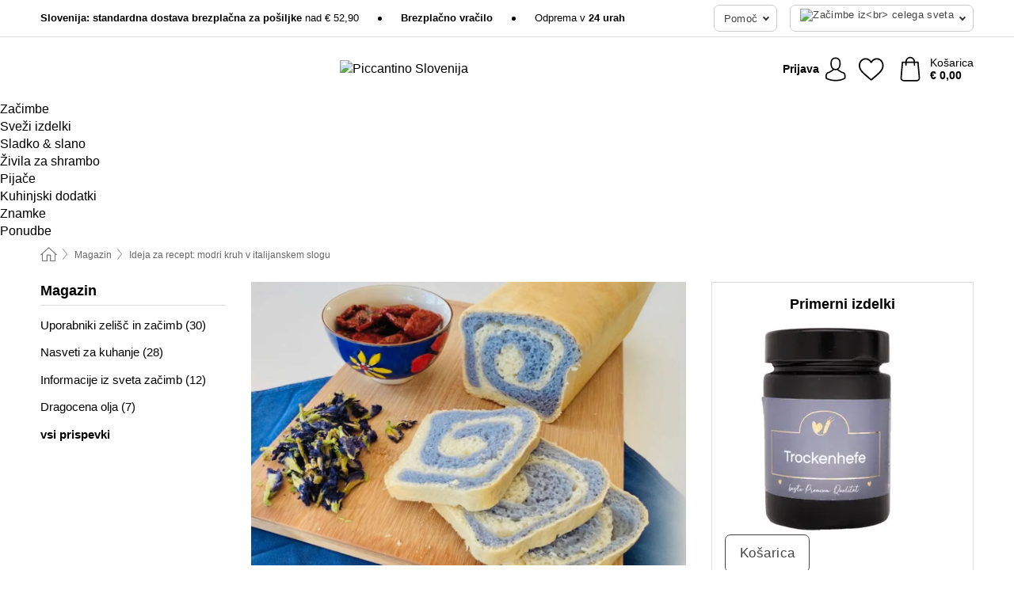

--- FILE ---
content_type: text/html; charset=UTF-8
request_url: https://www.piccantino.si/info/magazin/ideja-za-recept-modri-kruh-v-italijanskem-slogu
body_size: 27517
content:
 <!DOCTYPE html> <html class="no-js" lang="sl">                    <head> <script>
        window.shopCode = "piccantino_si";
        window.serverLanguage = "sl";
        window.ajaxPrefix = "/ajax/";
        window.urlPrefix = "";
    </script> <link rel="preconnect" href="//pi.nice-cdn.com">      <style>.container,.container--nospace{max-width:75.625rem}.container,.container--fluid,.container--nospace{display:flex;flex-direction:row;flex-wrap:wrap;margin:0 auto;width:100%}html{box-sizing:border-box;color:#222;font-size:1em;line-height:1.4;min-height:100%;-webkit-text-size-adjust:100%;--sl-scroll-lock-gutter:auto!important}::-moz-selection{background:#b3d4fc;text-shadow:none}::selection{background:#b3d4fc;text-shadow:none}audio,canvas,iframe,img,svg,video{vertical-align:middle}fieldset{border:0;margin:0;padding:0}textarea{-webkit-appearance:none;font-family:inherit;resize:vertical}.hidden{display:none!important;visibility:hidden}.visuallyhidden{border:0;clip:rect(0 0 0 0);height:1px;margin:-1px;overflow:hidden;padding:0;position:absolute;width:1px}.visuallyhidden.focusable:active,.visuallyhidden.focusable:focus{clip:auto;height:auto;margin:0;overflow:visible;position:static;width:auto}.invisible{visibility:hidden}.clearfix:after{clear:both;content:"";display:table}abbr,address,article,aside,audio,b,blockquote,body,body div,caption,cite,code,dd,del,details,dfn,dl,dt,em,fieldset,figure,footer,form,h1,h2,h3,h4,h5,h6,header,html,i,iframe,img,ins,kbd,label,legend,li,mark,menu,nav,object,ol,p,pre,q,samp,section,small,span,strong,sub,summary,sup,table,tbody,td,tfoot,th,thead,time,tr,ul,var,video{background:transparent;border:0;font-size:100%;font-weight:inherit;margin:0;padding:0;vertical-align:baseline}article,aside,details,figure,footer,header,nav,section,summary{display:block}*,:after,:before{box-sizing:border-box}embed,img,object{max-width:100%}ul{list-style:none}input[type=number]::-webkit-inner-spin-button,input[type=number]::-webkit-outer-spin-button{-webkit-appearance:none;margin:0}input[type=number]{-moz-appearance:textfield}sub,sup{font-size:75%;line-height:0;position:relative;vertical-align:baseline}sup{top:-.5em}sub{bottom:-.25em}input{line-height:normal}select{background:#fff;height:2.5rem}button{cursor:pointer;margin:0}.link{text-decoration:underline}.force-lazy{transform:translateY(6250rem)}.headline{font-size:1.75rem}.note{font-size:90%}.f-radio__button{align-items:center;border:.125rem solid #bebebe;border-radius:.625rem;color:#bebebe;cursor:pointer;display:flex;flex-grow:1;justify-content:center;margin:0 auto;padding:.9375rem .625rem}.f-radio:checked+.f-radio__button{background:#fff;border:.125rem solid #e03400;box-shadow:0 0 0 1px #e03400;color:#000}.h-search__field.f-field--clearable{padding-right:1.875rem}.f-field--clearable__btn{background:transparent;border:none;bottom:0;height:2.75rem;opacity:0;padding:0;position:absolute;right:.5625rem;top:0;transition:opacity .1s ease-out;visibility:hidden;width:2.25rem}.f-field--clearable__btn:focus{outline:none}.f-field--clearable__btn:hover{opacity:1}.f-filledin~.f-field--clearable__btn{opacity:.6;visibility:visible}.f-field--clearable--btn-spacing{right:2.75rem}body{font-family:helvetica,arial,Helvetica Neue,sans-serif,Apple Color Emoji,Segoe UI Emoji,Segoe UI Symbol;font-weight:400;overflow-x:hidden;width:100%;-webkit-font-smoothing:antialiased}a,body{color:#000}a{text-decoration:none}a:hover{color:#e03400}a:active,a:hover{outline:0}input,select{font-family:helvetica,arial,Helvetica Neue,sans-serif,Apple Color Emoji,Segoe UI Emoji,Segoe UI Symbol;font-size:.9375rem}.hr{background:#ddd;height:1px;margin:1.5em 0;overflow:hidden}.link>a:after{content:" ›"}.small{font-size:.85rem;line-height:1.3}.smaller{font-size:.75rem;line-height:1.3}strong{font-weight:700}h1,h2,h3,h4,h5,h6{font-family:helvetica,arial,Helvetica Neue,sans-serif,Apple Color Emoji,Segoe UI Emoji,Segoe UI Symbol;font-weight:700;line-height:1.3}img{height:auto}.text-right{text-align:right}.text-center{text-align:center}.select-styled{display:inline-block;margin-right:.3125rem;position:relative}.select-styled select{-webkit-appearance:none;-moz-appearance:none;background:url(//pi.nice-cdn.com/library/images/frontend/icons/selectbox-arrow.svg) 100% no-repeat #fff;background-size:2.1875rem 1.875rem;border:1px solid #bbb;border-radius:0;color:#333;cursor:pointer;display:inline-block;font-size:1rem;min-height:2.5rem;padding:0 2.5rem 0 .625rem;width:100%}.select-styled select:hover{border:1px solid #333}.select-styled select:focus{border:1px solid #aaa;box-shadow:0 0 0 .1875rem #e8e8e8;outline:none}.select-styled select:-moz-focusring{color:transparent;text-shadow:0 0 0 #333}.select-styled select::-ms-expand{display:none}.select-styled:hover select:after{display:none}.section__title{font-size:.9rem;font-weight:400;letter-spacing:.1em;margin-bottom:2rem;margin-left:.5rem;margin-right:.5rem;overflow:hidden;text-align:center;text-transform:uppercase;width:calc(100% - 1rem)}.section__title:after,.section__title:before{background-color:#ccc;content:"";display:inline-block;height:1px;margin-bottom:.3rem;position:relative;width:50%}.section__title:before{margin-left:-50%;right:1rem}.section__title:after{left:1rem;margin-right:-50%}.featured-products>.section__title,.subcategory-index-wrap>.section__title{font-size:1rem;font-weight:700;letter-spacing:.015rem;margin-bottom:1.5rem;text-align:left;text-transform:none}.subcategory-index-wrap>.section__title{margin-bottom:1rem}.featured-products>.section__title:after,.featured-products>.section__title:before,.subcategory-index-wrap>.section__title:after,.subcategory-index-wrap>.section__title:before{display:none}.featured-products.boughttogether>.section__title{font-size:1.1rem;margin-left:0;margin-right:0}.section__title--multiline{border-top:1px solid #ccc;margin-bottom:1em;margin-left:.5rem;margin-right:.5rem;text-align:center;width:calc(100% - 1rem)}.section__title--multiline a{background:#fff;display:inline-block;font-size:1.4rem;font-style:normal;font-weight:400;letter-spacing:.125rem;margin:auto;padding:0 1em;position:relative;text-transform:uppercase;top:-.7em}.section__title--multiline .note{color:#666;display:block;font-size:.6em;letter-spacing:0;margin-top:.1em;text-align:center;text-transform:none}.content h1,.login__headline{font-size:1.625rem;font-weight:700;line-height:1.25}.content h2.subtitle{line-height:1.5}.popup .content h1{font-size:1.625rem;line-height:1.25;overflow:hidden;padding-right:3.4375rem;text-overflow:ellipsis}.content>h1{margin-bottom:1rem}h2{font-size:1.375rem;line-height:1.4}.error__title{font-size:1.1875rem}.is-hidden{display:none!important}.svgsprite{display:inline-block;fill:currentcolor}.rotate180{transform:rotate(180deg)}.startpage .main--fullsize{margin:0;max-width:none;padding-top:0}.main-bg{background:#fff;width:100%}.main,.main--fullsize{font-size:.9em;margin:0 auto;max-width:75.625rem;padding:.5rem 0 2.5rem}.main.checkout{margin:0 auto}.category .main,.cms .main,.customer .main,.search .main{display:flex;flex-direction:row;flex-wrap:wrap;font-size:.9em;margin:0 auto;max-width:75.625rem;width:100%}.sidebar-wrap{background:#f8f8f8;box-shadow:0 .125rem 1.5rem rgba(0,0,0,.2);height:100%;left:-22.5rem;max-width:20rem;overflow-y:scroll;padding-bottom:1rem;padding-top:1rem;position:fixed;top:0;transform:translateZ(0);transition:transform .2s ease-out;width:100%;width:85%;z-index:5000}.category .sidebar-wrap,.search .sidebar-wrap{order:-1}.content{font-size:1rem;margin:0 auto 1.2em;padding:0 1rem;position:relative;width:100%}.content--list-page{margin:0 auto 2rem;position:relative;width:100%}.content--fullsize{margin:0 auto;position:relative;width:100%}.content--fullsize.error{padding-left:.5rem;padding-right:.5rem;width:100%}.content--fullsize.wishlist{max-width:52.5rem;padding-left:1.25rem;padding-right:1.25rem}.cms .main--fullsize{display:flex;flex-wrap:wrap}.sidebar-wrap--magazine{order:2}.content--twosidebars{order:0;padding:0 1rem;width:100%}.content--twosidebars .table__wrap td{padding:0 .25rem}.sidebar--second{margin-bottom:2.5rem;order:1;padding:0 1rem;width:100%}.flexPair{display:flex;flex-wrap:wrap;margin:0 -.5rem}.flexPair--small{margin:0 -.25rem}.flexPair__item,.flexPair__item--async{display:flex;flex-grow:1;margin-bottom:.5rem;min-width:50%;padding:0 .5rem}.flexPair__item--async{min-width:0}.flexPair__item--small{padding:0 .25rem}.btn,.button{align-items:center;background-color:#fff;border:1px solid #444;border-radius:.4375rem;color:#444;display:inline-flex;flex-wrap:wrap;font-family:helvetica,arial,Helvetica Neue,sans-serif,Apple Color Emoji,Segoe UI Emoji,Segoe UI Symbol;font-size:1.0625rem;font-weight:400;hyphenate-character:unset;-webkit-hyphens:none;hyphens:none;justify-content:center;letter-spacing:.025em;line-height:1.2;min-height:3rem;padding:.3125rem 1.125rem;position:relative;text-align:center;text-decoration:none;text-transform:none;transition-duration:.15s;transition-property:background,border-color,box-shadow,color;transition-timing-function:ease-in-out;vertical-align:middle}.btn:hover,.button:hover{background-color:#f8f8f8;border:1px solid #000;box-shadow:0 0 0 1px #000;color:#000}.btn:focus,.button:focus{box-shadow:0 0 0 1px #444,0 0 0 .1875rem #fff,0 0 0 .3125rem #aaa;outline:none}.btn--primary,.btn--primary[disabled]:hover,.btn-primary,.btn-primary[disabled]:hover,.button.primary,.button.primary[disabled]:hover{background-color:#e03400;border:0;color:#fff;font-weight:700}.btn--primary:not([disabled]):hover,.btn-primary:not([disabled]):hover,.button.primary:not([disabled]):hover{background-color:#ca2f00;border:0;box-shadow:none;color:#fff}.btn--primary:focus,.btn-primary:focus,.button.primary:focus{box-shadow:0 0 0 .125rem #fff,0 0 0 .25rem #e03400;outline:none}.btn--secondary,.btn-secondary{background-color:#767a0b;border:0;color:#fff;font-weight:700}.btn--secondary:not([disabled]):hover,.btn-secondary:not([disabled]):hover{background-color:#6a6e0a;border:0;box-shadow:none;color:#fff}.btn--secondary:focus,.btn-secondary:focus,.button.secondary:focus{box-shadow:0 0 0 .125rem #fff,0 0 0 .25rem #767a0b;outline:none}.btn[disabled],.button[disabled]{box-shadow:none;cursor:not-allowed;opacity:.5}.btn--arrow,.btn--next{font-size:1.125rem;justify-content:flex-start;padding-left:1rem;padding-right:4rem}.btn--arrow:after,.btn--next:after{background-size:1.5625rem .625rem;bottom:0;content:"";display:block;height:.625rem;margin:auto;position:absolute;right:1.5rem;top:0;transform:translateZ(0);transition:all .2s ease-in-out;width:1.5625rem}.btn--arrow:after,.btn--arrow:hover:after,.btn--next:after,.btn--next:hover:after{background-image:url("data:image/svg+xml;charset=utf-8,%3Csvg xmlns='http://www.w3.org/2000/svg' viewBox='0 0 25 10'%3E%3Cpath fill='%23fff' d='M24.797 4.522 20.37.198a.704.704 0 0 0-.979 0 .664.664 0 0 0 0 .955l3.248 3.171H.692A.684.684 0 0 0 0 5c0 .373.31.676.692.676h21.946l-3.247 3.17a.664.664 0 0 0 0 .956.7.7 0 0 0 .489.198.7.7 0 0 0 .49-.198l4.427-4.324a.664.664 0 0 0 0-.956'/%3E%3C/svg%3E")}.btn--arrow:hover:after,.btn--next:hover:after{transform:translate3d(.375rem,0,0)}.btn--animatedAddToCart{background:#e03400;border-color:#e03400;color:#fff;overflow:hidden;padding:0;width:100%}.btn--animatedAddToCart:hover{background:#ca2f00;border-color:#ca2f00;box-shadow:none;color:#fff}.btn--animatedAddToCart .t{transform:translateZ(0);transition:transform,.3s;width:100%}.added.btn--animatedAddToCart .t{transform:translate3d(-100%,0,0);transition-duration:0s;transition-property:transform}.btn--animatedAddToCart svg{bottom:0;left:0;margin:auto;opacity:0;position:absolute;right:0;top:0;transform:rotate(-5deg);transition:all .6s;width:1.25rem}.added.btn--animatedAddToCart svg{opacity:1}.checkmarkstroke{fill:none;stroke-width:0}.added .checkmarkstroke{fill:none;stroke:#fff;stroke-width:40;stroke-linecap:round;stroke-linejoin:round;stroke-miterlimit:10;stroke-dashoffset:320;animation:dash .3s ease-out forwards}@keyframes dash{0%{stroke-dashoffset:320}to{stroke-dashoffset:0}}.bundle__total .add-to-basket,.checkout-btn,.qty-wrap>.add-to-basket{font-size:1rem}.add-to-basket svg,.add-to-basket:hover svg{fill:#fff;transition-duration:.15s;transition-property:fill;transition-timing-function:ease-in-out}.submit>.btn-default{font-size:.9375rem;font-weight:400}.with-arrow{justify-content:flex-start;padding:.5rem 1.5rem .5rem 1rem}.with-arrow:after{border-color:#444;border-style:solid;border-width:.125rem .125rem 0 0;bottom:0;content:"";display:block;height:.5625rem;margin:auto;position:absolute;right:1rem;top:0;transform:rotate(45deg);transition-duration:.15s;transition-property:background,border-color,box-shadow,color;transition-timing-function:ease-in-out;width:.5625rem}.with-arrow:hover:after{border-color:#000}.btn--primary.with-arrow:after,.btn-primary.with-arrow:after{border-color:#fff;transition-duration:.15s;transition-property:background,border-color,box-shadow,color;transition-timing-function:ease-in-out}.btn--primary.with-arrow:hover:after,.btn--secondary.with-arrow:after,.btn--secondary.with-arrow:hover:after,.btn-primary.with-arrow:hover:after,.btn-secondary.with-arrow:after,.btn-secondary.with-arrow:hover:after{border-color:#fff}.qty-wrap .add-to-basket{padding-left:.5rem;padding-right:.5rem}.product-buy-box .add-to-basket.full{width:100%}.add-to-basket .se2ff5f3b25edd90d5f55efc00c718b98{margin-right:.125rem;position:relative;fill:#fff;color:#fff;height:1rem;top:-1px}.btn-group-secondary{display:flex}.btn-group-secondary a,.btn-group-secondary button{background-color:#fff;border:1px solid #767a0b;border-right:none;color:#767a0b;padding:.625rem 1rem}.btn-group-secondary a.active,.btn-group-secondary a:hover,.btn-group-secondary button.active,.btn-group-secondary button:hover{background-color:#767a0b;color:#fff}.btn-group-secondary a:first-of-type,.btn-group-secondary button:first-of-type{border-bottom-left-radius:0;border-top-left-radius:0}.btn-group-secondary a:last-of-type,.btn-group-secondary button:last-of-type{border-bottom-right-radius:0;border-right:1px solid #767a0b;border-top-right-radius:0}.btn--full{width:100%!important}.btn--wide{min-width:100%}.btn--small,.btn-small{font-size:.9375rem;min-height:2.5rem}.btn--tiny{font-size:.875rem;min-height:2.25rem}.btn--edit{background-color:#eee;border-color:#eee;border-radius:.4375rem;border-radius:7px;color:#505050;font-size:.8125rem;font-size:13px;line-height:1.2;min-height:2.0625rem;min-height:33px;padding:2px 16px}.btn--edit:hover{background-color:#dcdcdc;border-color:#dcdcdc;box-shadow:none;color:#505050}.btn--dropdown{padding:.25rem 1.5rem .25rem .75rem;position:relative}.btn--dropdown:after{border-bottom:.125rem solid #333;border-right:.125rem solid #333;bottom:0;content:"";height:.375rem;margin:auto;position:absolute;right:.625rem;top:-.1875rem;transform:rotate(45deg);width:.375rem}.btn--close{-webkit-appearance:none;-moz-appearance:none;appearance:none;background:transparent;border:0;border-radius:50%;cursor:pointer;display:block;height:2.5rem;outline:none;overflow:hidden;position:relative;width:2.5rem}.btn--close:before{background:hsla(0,0%,100%,.35);border:0;border-radius:50%;bottom:0;content:"";left:0;opacity:0;position:absolute;right:0;top:0;transform:scale(0);transition:opacity .2s ease-out,transform .2s ease-out}.btn--close:hover:before{opacity:1;transform:scale(1)}.btn--close:after{align-items:center;bottom:0;color:#888;content:"✕";display:flex;font-size:1.0625rem;justify-content:center;left:0;margin:auto;position:absolute;right:0;top:0;z-index:2}.btn--close:hover:after{color:#999}.dropdown{height:0;opacity:0;overflow:hidden;position:absolute;transition:opacity .15s ease-in-out;visibility:hidden;z-index:1800}.header{position:relative}.h-content{align-items:stretch;display:flex;flex-wrap:wrap;justify-content:space-between;margin:auto;max-width:75.625rem;padding:0 0 .5rem}.h-serviceBar{display:none}.h-usps{flex:1 1 auto;flex-wrap:wrap;font-size:.75rem;height:2.0625rem;justify-content:flex-start;overflow:hidden}.h-usps,.h-usps__item{align-items:center;display:flex;padding:0 .5rem}.h-usps__item{height:100%;margin-right:.5rem;position:relative;white-space:nowrap}.h-usps__item:not(:first-child):before{background:#000;border-radius:50%;content:"";height:.3125rem;margin-right:1.5rem;position:relative;width:.3125rem}.h-usps__link,.h-usps__title{color:#000;text-decoration:none}.h-usps__link:hover{color:#000;text-decoration:underline}.h-services{align-items:center;display:flex;flex:0 0 auto;justify-content:flex-end;padding:0 .5rem}.h-service{flex-shrink:0;padding:0 .5rem}.h-service__btn{border:1px solid #ccc;box-shadow:none;font-family:helvetica,arial,Helvetica Neue,sans-serif,Apple Color Emoji,Segoe UI Emoji,Segoe UI Symbol;font-size:.8125rem;min-height:2.125rem}.h-service__btn:focus,.h-service__btn:hover{background:#f4f4f4;border:1px solid #bbb;box-shadow:none}.h-hotline{font-size:.6875rem;line-height:1.2;margin-left:.5rem;padding-left:1.25rem;position:relative}.h-hotline__image{left:0;margin-top:-.375rem;position:absolute;top:50%}.h-hotline__imagePath{fill:#333}.h-hotline__label--inline{font-size:.8125rem;line-height:1.4}.h-hotline__link{color:#000;display:block;font-size:.8125rem;font-weight:700;text-decoration:none;white-space:nowrap}.h-hotline__link:hover{color:#000}.h-hotline__link--inline{display:inline;line-height:1.125rem}.h-hotline__times{color:rgba(0,0,0,.8);font-size:.6875rem}.h-shoppingWorld{display:none}.h-shoppingWorld__icon{height:1.5rem;width:auto}.h-logo{align-items:center;display:flex;flex:0 0 auto;margin-left:0;order:1;padding:.5rem 0 .5rem .75rem;position:relative}.h-logo__image{display:block;height:auto;margin:auto;width:7.5rem}.h-tools{align-items:center;display:flex;flex:0 1 auto;line-height:1.2;order:2}.h-tools__item{height:100%}.h-tools__item--account{position:static}.h-tools__link{align-items:center;color:#000;display:flex;font-size:.75rem;height:100%;justify-content:center;min-height:3rem;min-width:2.625rem;padding:0 .25rem;position:relative;text-decoration:none;white-space:nowrap}.h-tools__item:last-child .h-tools__link{min-width:3.25rem;padding:0 .75rem 0 0}.h-tools__link:hover{color:#000}.h-tools__link:hover .h-tools__icon{transform:scale(1.1)}.h-tools__icon__wrap{position:relative}.h-tools__icon{display:block;transition:transform .1s ease-out}.h-tools__icon--account{height:1.9375rem;width:1.625rem}.h-tools__icon--wishlist{height:1.8125rem;width:2rem}.h-tools__icon--minicart{height:2rem;width:1.625rem}.h-tools__iconPath,a:hover .h-tools__iconPath{fill:#000}.h-tools__icon__cartQuantity{align-items:center;background:#e03400;border:.125rem solid #fff;border-radius:1rem;bottom:.9375rem;color:#fff;display:flex;font-family:Arial,sans-serif;font-size:.75rem;height:1.5rem;justify-content:center;min-width:1.5rem;padding:0 .2rem;position:absolute;right:-.625rem;text-align:center;width:auto}.h-tools__text{display:block;max-width:5rem;overflow:hidden;text-overflow:ellipsis;vertical-align:middle;white-space:nowrap}.h-tools__text--account,.h-tools__text--minicart{display:none}.h-tools__text b{display:block;font-weight:700;overflow:hidden;text-overflow:ellipsis;white-space:nowrap}.breadcrumbs{align-items:center;background:transparent;display:flex;font-size:.75rem;margin:0 auto;max-width:75.625rem;overflow:hidden;padding:.5rem 1rem;width:100%}.breadcrumbs li{display:none;line-height:1.4rem;overflow:hidden;text-overflow:ellipsis;white-space:nowrap}.breadcrumbs>.back__to__home,.breadcrumbs>li:nth-of-type(2){display:inline-block;flex:0 0 auto}.breadcrumbs>li:last-of-type,.category .breadcrumbs>li:nth-last-of-type(2):not(:first-of-type),.product .breadcrumbs>li:nth-last-of-type(2):not(:first-of-type){display:inline-block;flex:1 1 auto}.category .breadcrumbs>li:last-of-type:not(:nth-of-type(2)),.product .breadcrumbs>li:last-of-type:not(:nth-of-type(2)){display:none}.breadcrumbs>li:nth-of-type(n+2):before{background-image:url("[data-uri]");background-repeat:no-repeat;background-size:.375rem .875rem;content:" ";display:inline-block;height:1.125rem;line-height:1;margin:0 .4375rem;opacity:.5;position:relative;vertical-align:middle;width:.5rem}.breadcrumbs a{color:#666}.breadcrumbs a:hover{color:#333;text-decoration:underline}.breadcrumbs .back__to__home a{background-image:url("[data-uri]");background-repeat:no-repeat;background-size:1.3125rem 1.125rem;display:block;height:1.25rem;opacity:.6;text-indent:-624.9375rem;width:1.3125rem}.breadcrumbs .back__to__home a:hover{opacity:.8}.sidebar{background:none;border-bottom:1px solid #ccc;padding:0}.sidebar-wrap.mobile-below{background:none;box-shadow:none;margin-bottom:1rem;max-width:100%;overflow:auto;padding:0 .75rem;position:static;width:100%;z-index:0}.sidebar-wrap.mobile-below .sidebar-list>li{margin-bottom:0}.sidebar-wrap.sb-expanded{transform:translate3d(22.5rem,0,0)}.sidebar-headline{color:#666;font-size:1.125rem;font-weight:400;margin-bottom:1.6rem;padding:0 1rem}.sidebar-close{cursor:pointer;display:block;position:absolute;right:0;top:.3125rem}.sidebar-close:after{color:#666;content:"✕";display:block;font-family:Arial,sans-serif;font-size:1.25rem;height:2.5rem;line-height:2.375rem;text-align:center;vertical-align:middle;width:2.5rem}.sidebar-title{background:#f2f2f2;border-top:1px solid #ccc;color:#000;display:block;font-size:1.125rem;font-weight:700;margin:0;padding:.75rem 1.5625rem .75rem .9375rem;position:relative}.mobile-below .sidebar-title{border:1px solid #ddd}.expandable .sidebar-title{cursor:pointer}.expandable .sidebar-title:after{border-bottom:1px solid #333;border-right:1px solid #333;content:"";display:block;height:.5rem;position:absolute;right:.9375rem;top:1rem;transform:rotate(45deg);width:.5rem}.expanded .sidebar-title{border-bottom:1px solid #ccc}.expandable.expanded .sidebar-title:after{top:1.25rem;transform:rotate(-135deg)}.sidebar-list{padding:.625rem .9375rem}.sidebar-list.categories{margin:.5em 0 1.5em}.sidebar-list li{color:#000;cursor:pointer;display:block;font-size:1rem;font-weight:400;line-height:1.4;list-style-type:none;padding-bottom:.7em;padding-top:.7em;position:relative;vertical-align:middle}.sidebar-list a{display:block}.sidebar-list li[data-filter]:hover,.sidebar-list>li a:hover{background:transparent;color:#000;text-decoration:underline}.nr{color:#666;font-size:.8125rem;font-weight:400}.sidebar-list>li li>a{padding-left:1em}.sidebar-list>li li li>a{padding-left:2em}.sidebar-list>li li li li>a{padding-left:3em}.sidebar-list .active>a{color:#000;font-weight:700}.product-color-swatches{display:flex;height:1.5rem;margin-top:.3125rem;padding:1px 0 0 1px}.product-color-swatches>.color{background:#fff;border:.125rem solid #fff;border-radius:50%;box-shadow:1px 1px .1875rem rgba(0,0,0,.2);display:inline-block;flex:0 0 auto;height:1.25rem;margin-right:.1875rem;padding:.125rem;vertical-align:middle;width:1.25rem}.product-color-swatches>.color--active{box-shadow:0 0 .125rem #000}.product-color-swatches>.color>span{border-radius:50%;display:block;height:.875rem;width:.875rem}.more-colors{color:#666;display:inline-block;font-size:.75rem;letter-spacing:-.002rem;line-height:1.25rem;margin-left:.1875rem;overflow:hidden;text-overflow:ellipsis;vertical-align:middle;white-space:nowrap}.social-sharing{font-size:.9em;line-height:1;margin:2em 0 0;text-align:left}.product-page-summary .social-sharing{text-align:left}.social-sharing>p,.social-sharing>ul{display:inline-block;vertical-align:middle}.social-sharing>ul>li{display:inline-block;margin:0 .5em 0 .3em}.social-sharing>ul>li>a{display:block;width:2.125rem}.social-sharing>ul>li>a:focus,.social-sharing>ul>li>a:hover{opacity:.9}.social-sharing img{height:2.125rem;width:2.125rem}#share-wa{display:none}.skip-links{list-style:none;margin:0;padding:0}.skip-links a{background-color:#000;color:#fff;font-weight:700;padding:.5rem;position:absolute;text-decoration:none;top:-3em}.skip-links a:focus{top:0;z-index:1000000000}.table__scrollable table,.table__wrap{display:block;overflow-x:auto;width:100%}.table__scrollable table{overflow-y:hidden}.table{border-collapse:collapse;margin-bottom:1rem;width:auto}.table.full{width:100%}.table.outerborder{border:1px solid #ccc}.table.striped tbody tr:nth-of-type(odd){background-color:rgba(0,0,0,.05)}.table td,.table th{padding:.75rem;vertical-align:top}.table th,.table.bordered tr{border-bottom:1px solid #ccc}.cms-nav .sidebar-title{cursor:auto}.cms-content{margin-bottom:1.2em}.cms-content h1{font-size:1.625rem;font-weight:700;line-height:1.25}.cms-content h2,.cms-content h3{font-weight:700;margin:1.25em 0 0}.cms-content h2{font-size:1.5rem;line-height:1.25}.cms-content h3{font-size:1.375rem;line-height:1.3}.cms-content p,.help-section p{font-size:1rem;line-height:1.5;margin-top:1.25em}.cms-content a,.help-section a{color:#e03400;text-decoration:underline;word-wrap:break-word}.cms-content a:hover,.help-section a:hover{color:#e03400;text-decoration:none}.cms-content ol,.cms-content ul{font-size:1rem;line-height:1.5;margin:1.25em 0 0}.cms-content ol>li{list-style-type:decimal;margin:.375em 0 0 2em}.cms-content ul>li{list-style-type:disc;margin:.375em 0 0 1.5em}.cms-content .btn,.cms-content .button{color:#444;text-decoration:none}.cms-content .btn:hover,.cms-content .button:hover{color:#000;text-decoration:none}.cms-content .btn--primary,.cms-content .btn--primary:hover,.cms-content .btn-primary,.cms-content .btn-primary:hover{color:#fff}.cms-addons{margin-top:1.5em}.product-page .cms-addons{padding:0 1rem}img.right-aligned{float:right;margin:0 0 1em 1em}img.left-aligned{float:left;margin:0 1em 1em 0}.magazine-tile{margin-bottom:3em}h1.styled-headline{font-size:1.3125rem;margin:.5em 0}.magazine-tile h1,.magazine-tile h2,.magazine-tile h3,.magazine-tile h4,.magazine-tile h5,.magazine-tile h6,h1.styled-headline{font-family:Helvetica Neue,helvetica,arial,sans-serif,Apple Color Emoji,Segoe UI Emoji,Segoe UI Symbol;font-weight:700}.magazine-tile>h1{font-size:1.3125rem}.magazine-tile>h2{font-size:1.125rem}.magazine-tile img{display:block;margin-bottom:.5em}.magazine-tile p{font-size:.875rem;line-height:1.7;margin-top:1em}.magazine-more-news .readmore,.magazine-tile .readmore{font-size:.875rem;font-weight:700;line-height:1.7;margin-top:0}.readmore>a{color:#e03400}.readmore>a:after{content:" »"}.magazine-tile-row{margin:2em 0}.magazine-tile.small{font-size:1em}.magazine-tile .date{display:block;font-size:.8125rem;font-weight:400}.magazine-more-news{border-top:1px solid #ddd;margin-top:3.5em}.magazine-more-news.subpage{margin-top:1.2em}.magazine-more-news>h2{font-size:1.125rem;margin-bottom:1em;position:relative;text-align:center;top:-.5em}.magazine-more-news>h2>span{background:#fff;display:inline-block;padding:0 1.25rem}.magazine-more-news article{font-size:.875rem;line-height:1.5;margin-bottom:2em}.magazine .date{color:#666;font-family:helvetica,arial,Helvetica Neue,sans-serif,Apple Color Emoji,Segoe UI Emoji,Segoe UI Symbol;font-size:.875rem}.magazine-more-news article>h3{font-size:1.125rem;margin-bottom:.5em}.magazine-teaser{margin-bottom:1em}.magazine-head .date{font-family:helvetica,arial,Helvetica Neue,sans-serif,Apple Color Emoji,Segoe UI Emoji,Segoe UI Symbol;font-size:.8rem}.magazine-head>h1{font-size:1.4em}.magazine-head>h1,.magazine-head>h2{font-family:Helvetica Neue,helvetica,arial,sans-serif,Apple Color Emoji,Segoe UI Emoji,Segoe UI Symbol}.magazine-head>h2{color:#666;font-size:1.3em;font-weight:400;margin-top:0}.magazine-head .social-sharing{height:2.125rem;margin:1.4em 0;overflow:hidden;text-align:left}.magazine-head .social-sharing>p{margin-top:0}.magazine-head .social-sharing>ul{margin:0}.magazine-head .social-sharing>ul>li{margin:0 .1em}.cms-related-products{margin-top:1em}.cms-related-products .headline{background:#eee;color:#000;font-size:1.125rem;font-weight:700;margin-bottom:1em;padding:.75rem 1rem;text-align:center}.related-posts>p{margin-top:1em}.related-posts>p a:after{content:" »"}.right-col .sidebar-title{cursor:auto}.fancybox-overlay{display:none;left:0;overflow:hidden;position:absolute;top:0;z-index:8010}.fancybox-overlay-fixed{bottom:0;position:fixed;right:0}.grid-view{display:flex;flex-flow:row wrap;padding:0 .25rem}.product-v2{display:flex;flex-direction:column;font-size:.8125rem;height:auto;margin-bottom:3rem;padding-left:.5rem;padding-right:.5rem;position:relative;width:50%}.product-v2:after{clear:both;content:"";display:table}.product__imagewrap{align-items:center;display:flex;justify-content:center;margin-bottom:1.5625rem;position:relative}.product__image{aspect-ratio:1/1;display:block;margin:auto;max-height:100%;max-width:100%;-o-object-fit:contain;object-fit:contain}.product__contentwrap{display:flex;flex-direction:column;flex-grow:1;position:relative}.spareparts .product__contentwrap{flex-grow:0}.product__title{flex-grow:1;font-size:.875rem;font-weight:400;line-height:1.3;min-height:4rem}.content--list-page .product__title{hyphenate-character:auto;-webkit-hyphens:auto;hyphens:auto}.product__subtitle{display:-webkit-box;-webkit-box-orient:vertical;-webkit-line-clamp:2;color:#666;font-size:100%;line-height:1.4;margin:0;overflow:hidden}.product__title h3,.product__title h4,.product__title h5{font-size:inherit;font-weight:400;margin-bottom:0}.product__brand{display:block}.product__articlenumber{color:#666;font-size:.7rem;line-height:1.5}.product__content{color:#666;display:block;font-size:.8125rem;margin-top:.15rem}.product__content--withArrow:before{background:url(//pi.nice-cdn.com/library/images/frontend/arrows/icon-arrow.svg);background-repeat:no-repeat;content:"";display:inline-block;height:.5rem;margin-right:.1875rem;width:1rem}.productVariants{align-items:baseline;display:flex;flex-direction:row}.product__features{margin-top:1rem;min-height:4.2rem}.product__features--list{color:#666;font-size:.8125rem;list-style:disc inside}.product__features--list li{line-height:1.6;list-style-type:square;margin-top:.1rem;overflow:hidden;text-overflow:ellipsis;white-space:nowrap}.product__footer{margin-top:1rem}.product__footer .price{font-size:.9375rem}.product__footer>.stockstate{font-size:.8125rem;font-weight:700}.product__footer>.stockstate--text{font-size:.9em}.product-v2 .starswrap{margin-bottom:.5rem;min-height:1.4375rem}.product-v2 .rating-count{font-size:.6875rem;overflow:hidden;text-overflow:ellipsis;white-space:nowrap}.product-v2 .pr__labels{left:.5rem;position:absolute;top:0}.pr__badges{left:.625rem;position:absolute;top:2.1875rem}.pr__badges li{display:block;margin-bottom:.625rem}.pr__badges img{display:block;width:2.8125rem}.add-to-cart-form{width:100%}.stacked-view .product-v2{border-bottom:1px solid #eee;margin-bottom:1.5625rem;padding:0 0 1.5625rem;width:100%}.stacked-view .product-v2:last-child{border-bottom:0;margin-bottom:0}.stacked-view .product__imagewrap{align-items:center;display:flex;position:relative}.stacked-view .product-heading{height:auto;margin-bottom:1em}.stacked-view .product__title{min-height:0}.stacked-view .product-color-swatches{margin-top:.5em;position:static}.price{color:#000;font-size:.9375rem;font-weight:700}.instead-price{color:#000;font-weight:400;text-decoration:line-through!important}.reduced-price{color:#cd0000!important;font-weight:700}.main-price .reduced-price{font-size:1.1875rem}.price-saving{color:#cd0000;font-weight:700}.sup,sup{font-size:.7em;position:relative;top:-.3em}.percent-saving{background:#cd0000;border-radius:.1875rem;color:#fff;font-size:.9em;font-weight:400;line-height:1.2;padding:.125rem .3125rem;vertical-align:middle}.stars{align-items:center;direction:ltr;display:flex;unicode-bidi:bidi-override}.stars i{color:#767a0b;display:inline-block;font-family:Segoe UI Symbol,Arial,sans-serif;font-size:1.0625rem;font-style:normal;margin-right:.05em;position:relative}.stars--small i{font-size:.875rem}.stars.large i{font-size:1.375rem}.stars.large span{line-height:1.375rem;vertical-align:middle}.stars .full:after{color:#767a0b;content:"★";left:0;position:absolute;top:0}.stars i:before{content:"☆"}.stars .half:after{color:#767a0b;content:"★";left:0;overflow:hidden;position:absolute;top:0;width:48%}.rating-count{color:#666;font-size:.75rem;height:.75rem;margin-left:.2em;vertical-align:middle}.select__list{height:0;opacity:0;position:absolute;visibility:hidden}.orderChangeRequest{margin:0 auto;max-width:40rem;padding:.9375rem}.orderChangeRequest__fancyWrap{bottom:0;top:auto!important}.orderChangeRequest__fancyWrap .fancybox-skin{border-bottom-left-radius:0;border-bottom-right-radius:0}.orderChangeRequest__headline{font-size:1.6875rem;letter-spacing:.68px;margin-bottom:2.1875rem;padding-top:.625rem;text-align:center}.orderChangeRequest__options{display:none}.orderChangeRequest__text{font-size:1rem;letter-spacing:.42px;margin-bottom:1.875rem}.orderChangeRequest__btns{display:flex;flex-direction:column-reverse;justify-content:center}.orderChangeRequest__cancelBtn{margin:.625rem 0}.orderChangeRequest__row{display:flex;flex-wrap:wrap;font-size:.9375rem;justify-content:space-between}.orderChangeRequest__orderNum{font-size:1rem;font-weight:500;margin-bottom:.4375rem;padding-right:.25rem}.orderChangeRequest__orderNum.highlight>span{background:#ffdc8c;border-radius:.4375rem}.orderChangeRequest__date{font-size:1rem;font-weight:500;margin-bottom:.625rem}.orderChangeRequest__items{margin-bottom:2.5rem}.orderChangeRequest__items,.orderChangeRequest__price{font-size:1rem;font-weight:500}.orderChangeRequest__divider{border-top:1px solid #ddd;padding-top:.625rem}.orderChangeRequest__flexPair{margin-bottom:1.875rem}.orderChangeRequest__radioBtns{display:block;padding:0}.orderChangeRequest__serviceText{display:none}.orderChangeRequest__flexPairService{display:block}.orderChangeRequest__img{display:block;margin:0 auto 3.125rem}.orderChangeRequest__arrow{display:block;margin:0 auto 1.875rem}.orderChangeRequest__openChat{display:flex;justify-content:center}.orderChangeRequest__openChatBtn{margin-bottom:1.875rem}.orderChangeRequest__closeBtn{display:block;margin:0 auto;width:50%}.orderChangeRequest__phoneText{margin-bottom:1.875rem;text-align:center}.orderChangeRequest__phoneNum{align-items:center;color:#158a86;display:flex;font-size:1.75rem;font-weight:500;justify-content:center;margin-bottom:1.875rem}.orderChangeRequest__phone{margin-right:.9375rem}.orderChangeRequest__radioBtnsHeadline{font-size:1.5rem;letter-spacing:1px;margin-bottom:1.25rem;padding-top:1.25rem}.orderChangeRequest__alreadyPaid{display:none}.orderChangeRequest__alreadyPaidService{color:#158a86;display:flex;margin-bottom:1.875rem;margin-top:-1.875rem}.cancelOrder{padding:1rem}.cancelOrder__fancyWrap{bottom:0;top:auto!important}.cancelOrder__fancyWrap .fancybox-skin{border-bottom-left-radius:0;border-bottom-right-radius:0}.cancelOrder__headline{font-size:1.6875rem;letter-spacing:.68px;margin-bottom:2.1875rem;padding-top:.625rem;text-align:center}.cancelOrder__section{margin-bottom:1.5rem}.cancelOrder__options{display:none}.cancelOrder__text{font-size:1.0625rem;letter-spacing:.42px;margin-bottom:1.875rem}.cancelOrder__btns{display:flex;flex-direction:column-reverse;justify-content:center}.cancelOrder__cancelBtn{margin:.625rem 0}.cancelOrder__row{display:flex;flex-wrap:wrap;font-size:.9375rem;justify-content:space-between}.cancelOrder__orderNum{font-size:1rem;font-weight:500;margin-bottom:.4375rem;padding-right:.25rem}.cancelOrder__orderNum.highlight>span{background:#ffdc8c;border-radius:.4375rem}.cancelOrder__date{font-size:1rem;font-weight:500;margin-bottom:.625rem}.cancelOrder__items{margin-bottom:2.5rem}.cancelOrder__items,.cancelOrder__price{font-size:1rem;font-weight:500}.cancelOrder__divider{border-top:1px solid #ddd;padding-top:.625rem}.cancelOrder__flexPair{flex-direction:column-reverse;margin-bottom:1.875rem}.cancelOrder__radioBtns{display:block;padding:0}.cancelOrder__serviceText{display:none}.cancelOrder__flexPairService{display:block}.cancelOrder__img{display:block;margin:0 auto 3.125rem}.cancelOrderIconFillColor{fill:#e03400}.cancelOrder__arrow{display:block;margin:0 auto 1.875rem}.cancelOrder__openChat{display:flex;justify-content:center}.cancelOrder__openChatBtn{margin-bottom:1.875rem}.cancelOrder__closeBtn{display:block;margin:0 auto;width:50%}.cancelOrder__btnWrap{display:flex;justify-content:center}.cancelOrder__phoneText{margin-bottom:1.875rem;text-align:center}.cancelOrder__phoneNum{align-items:center;color:#158a86;display:flex;font-size:1.75rem;font-weight:500;justify-content:center;margin-bottom:1.875rem}.cancelOrder__phone{margin-right:.9375rem}.cancelOrder__radioBtnsHeadline{font-size:1.5rem;letter-spacing:1px;margin-bottom:1.25rem;padding-top:1.25rem}.cancelOrder__alreadyPaid{display:none}.cancelOrder__alreadyPaidService{color:#158a86;display:flex;margin-bottom:1.875rem;margin-top:-1.875rem}@media (min-width:22.5rem){.h-logo__image{width:7.5rem}.h-tools__link{min-width:3rem}.h-tools__item:last-child .h-tools__link{padding:0 1rem 0 0}.h-tools__text{max-width:4.375rem}.h-tools__text--account{display:block;margin-right:.5rem;text-align:right}}@media (min-width:35.5rem){.section__title,.section__title--multiline{margin-left:.9375rem;margin-right:.9375rem;width:calc(100% - 1.875rem)}h2{font-size:1.5rem;line-height:1.3}.hideDesktop--568{display:none!important}.content,.content--fullsize.error{padding-left:.9375rem;padding-right:.9375rem}.bundle__total .add-to-basket,.checkout-btn,.qty-wrap>.add-to-basket{font-size:1rem}.btn--wide{min-width:18.75rem}.h-content{align-items:center}.h-logo__image{width:8.125rem}.h-tools__item--account{position:relative}.h-tools__item:last-child .h-tools__link{padding:0 .5rem}.h-tools__text{max-width:none}.h-tools__text--minicart{display:block;margin-left:.75rem}.h-tools__text b{text-overflow:clip}.breadcrumbs>li:nth-of-type(3){display:inline-block;flex:0 0 auto}.row{position:relative}.magazine-tile{float:left;margin-right:4%;width:48%}.magazine-tile:nth-of-type(2n+2){margin-right:0}.magazine-tile:nth-of-type(2n+3){clear:both}h1.styled-headline{margin-top:0}.grid-view{padding:0}.product-v2{padding-left:.9375rem;padding-right:.9375rem;width:33.3333333333%}.pr__badges,.product-v2 .pr__labels{left:.9375rem}.orderChangeRequest__headline{font-size:1.875rem;letter-spacing:.75px;margin-bottom:3.125rem;padding-top:0}.orderChangeRequest__options{display:block;margin-bottom:1.875rem;width:100%}.orderChangeRequest__text{font-size:1.125rem;letter-spacing:.45px}.orderChangeRequest__date,.orderChangeRequest__orderNum,.orderChangeRequest__row{font-size:1.125rem}.orderChangeRequest__items{font-size:1.125rem;margin-bottom:0}.orderChangeRequest__price{font-size:1.125rem}.orderChangeRequest__divider{margin-bottom:2.5rem}.orderChangeRequest__radioBtns{display:none}.orderChangeRequest__serviceText{display:block;font-size:1.125rem;margin-bottom:1.875rem}.orderChangeRequest__flexPairService{display:none}.orderChangeRequest__alreadyPaid{color:#158a86;display:flex;margin-bottom:1.875rem;margin-top:-1.875rem}.cancelOrder__headline{font-size:1.875rem;letter-spacing:.75px;margin-bottom:3.125rem;padding-top:0}.cancelOrder__options{display:block;width:100%}.cancelOrder__text{font-size:1.125rem;letter-spacing:.45px}.cancelOrder__date,.cancelOrder__orderNum,.cancelOrder__row{font-size:1.125rem}.cancelOrder__items{font-size:1.125rem;margin-bottom:0}.cancelOrder__price{font-size:1.125rem}.cancelOrder__divider{margin-bottom:2.5rem}.cancelOrder__radioBtns{display:none}.cancelOrder__serviceText{display:block;font-size:1.125rem;margin-bottom:1.875rem}.cancelOrder__flexPairService{display:none}.cancelOrder__alreadyPaid{color:#158a86;display:flex;margin-bottom:1.875rem;margin-top:-1.875rem}}@media (min-width:48rem){.f-radio__button{padding:1.25rem 0}.content h1,.login__headline,.popup .content h1{font-size:1.75rem;line-height:1.2}.error__title{font-size:1.3125rem}.hide-desktop{display:none}.hideDesktop--768{display:none!important}.content--twosidebars{width:calc(100% - 18.75rem)}.sidebar--second{margin-bottom:2rem;width:18.75rem}.bundle__total .add-to-basket,.checkout-btn,.qty-wrap>.add-to-basket{font-size:1.125rem}.h-content{flex-wrap:nowrap;justify-content:space-between;padding:.5rem;position:relative}.h-serviceBar{align-items:center;border-bottom:1px solid #ddd;display:flex;padding:.375rem 0}.h-hotline__label--inline,.h-hotline__link{font-size:.875rem}.h-logo{margin-left:48px;padding:.25rem .5rem}.h-logo__image{width:10.625rem}.h-tools{order:3}.h-tools__link{font-size:.8125rem}.h-tools__item:last-child .h-tools__link{padding:0 .5rem 0 0}.h-tools__text{max-width:7.5rem}.h-tools__text--minicart{display:none}.h-tools__text b{overflow:hidden;text-overflow:ellipsis;white-space:nowrap}.breadcrumbs>li{display:inline-block!important;flex:0 0 auto!important}.cms-nav .sidebar-list{padding:0 .25rem}.cms-content h1{font-size:1.75rem;line-height:1.2}.cms-related-products{border:1px solid #ddd;margin:0;padding:1rem}.cms-related-products .headline{background:none;padding:0}.product-v2{font-size:.875rem}.product__title{font-size:.9375rem}.content--list-page .product__title{-webkit-hyphens:none;hyphens:none}.product__footer .price{font-size:1.125rem}.product-v2 .rating-count{font-size:.6875rem}.pr__badges img{width:3.125rem}.orderChangeRequest{flex-direction:column;justify-content:center;padding:2.5rem}.orderChangeRequest__fancyWrap{bottom:auto;top:0!important}.orderChangeRequest__fancyWrap .fancybox-skin{border-bottom-left-radius:.6875rem;border-bottom-right-radius:.6875rem;border-top-left-radius:0;border-top-right-radius:0}.orderChangeRequest__btns{display:flex;flex-direction:row;justify-content:flex-end}.orderChangeRequest__cancelBtn{margin:0 .625rem 0 0}.cancelOrder{flex-direction:column;justify-content:center;padding:2.5rem}.cancelOrder__fancyWrap{bottom:auto;top:0!important}.cancelOrder__fancyWrap .fancybox-skin{border-bottom-left-radius:.6875rem;border-bottom-right-radius:.6875rem;border-top-left-radius:0;border-top-right-radius:0}.cancelOrder__btns{display:flex;flex-direction:row;justify-content:flex-end}.cancelOrder__cancelBtn{margin:0 .625rem 0 0}.cancelOrder__flexPair{flex-direction:row-reverse}}@media (min-width:64rem){.section__title{font-size:1rem}.featured-products>.section__title,.subcategory-index-wrap>.section__title{font-size:1.1rem}.featured-products.boughttogether>.section__title{font-size:1.2rem}.hideDesktop,.hideDesktop--1024,.hideDesktop--960{display:none!important}.main,.main--fullsize{padding:.9375rem 0 2.5rem}.sidebar-wrap{background:none;box-shadow:none;height:auto;left:0;max-width:100%;order:-1;overflow-y:auto;padding:0 .6875rem 1rem;position:static;transform:none;transition:none;width:22%;z-index:1}.content{margin:0 auto 2rem}.content,.content--list-page{width:77%}.content--fullsize{margin:0 auto 2rem}.sidebar-wrap--magazine{order:0}.content--twosidebars{order:1;width:48%}.sidebar--second{order:2;width:30%}.btn--edit{min-height:1.4375rem;min-height:23px;padding:2px 5px}.h-content{padding:1rem .5rem}.h-usps{font-size:.8125rem}.h-shoppingWorld{display:block}.h-logo{margin-left:0}.h-logo__image{width:10.625rem}.h-tools__item{margin-right:.25rem}.h-tools__item:last-child{margin-right:0}.h-tools__link{font-size:.875rem}.h-tools__item:last-child .h-tools__link{padding:0 .5rem}.h-tools__text--minicart{display:block!important}.sidebar{background:#fff;border-bottom:0}.sidebar-wrap.mobile-below{width:22%}.sidebar-wrap.sb-expanded{transform:none}.sidebar-close,.sidebar-headline{display:none}.sidebar-title{background:none;border-bottom:1px solid #ddd;border-top:0;color:#000;font-family:helvetica,arial,Helvetica Neue,sans-serif,Apple Color Emoji,Segoe UI Emoji,Segoe UI Symbol;font-weight:700;margin:0 .25rem;padding:0 0 .35rem}.mobile-below .sidebar-title{border:none;border-bottom:1px solid #ddd}.expandable .sidebar-title{cursor:default}.expandable .sidebar-title:after{display:none}.sidebar-list{padding:0}.sidebar-list li{font-size:.9375rem;padding-bottom:.45em;padding-top:.45em}.shop-categories .sidebar-content{max-height:none}.social-sharing{margin:0;text-align:center}.social-sharing>ul>li{margin:0 .1em}}@media (min-width:75.625rem){.h-serviceBar{padding:.375rem calc(50% - 37.8125rem)}}@media (min-width:87.5rem){.breadcrumbs{max-width:100%;padding:.5rem calc(50% - 36.8125rem)}}@media (max-width:63.9375rem){.hideMobile--1024{display:none!important}}@media only screen and (max-width:48rem){.hide-mobile{display:none!important}}@media (max-width:47.9375rem){.hideMobile--768{display:none!important}}@media (max-width:35.4375rem){.hideMobile--568{display:none!important}}@media print{*,:after,:before{background:transparent!important;box-shadow:none!important;color:#000!important;text-shadow:none!important}a,a:visited{text-decoration:underline}a[href^="#"]:after,a[href^="javascript:"]:after{content:""}blockquote,pre{border:1px solid #999;page-break-inside:avoid}thead{display:table-header-group}img,tr{page-break-inside:avoid}img{max-width:100%!important}h2,h3,p{orphans:3;widows:3}h2,h3{page-break-after:avoid}}</style><link media='' rel='prefetch' as='style' href='https://pi.nice-cdn.com/disco/build/l_shop/critical_cms_blog.3a9212fc.css'/><link media='' rel='preload' href='https://pi.nice-cdn.com/disco/build/l_shop/styles.edf057c2.css' as='style' onload="this.onload=null;this.rel='stylesheet'"><noscript><link rel='stylesheet' href='https://pi.nice-cdn.com/disco/build/l_shop/styles.edf057c2.css'></noscript><link media='print' rel='stylesheet' href='https://pi.nice-cdn.com/disco/build/l_shop/print.a880ca08.css'/>  <link rel="stylesheet" href="https://pi.nice-cdn.com/disco/build/shop/common.2f63182f.css"> <link rel="stylesheet" href="https://pi.nice-cdn.com/disco/build/shop/cms.03bd9949.css">             <title>Ideja za recept: modri kruh v italijanskem slogu - Magazin - Piccantino Slovenija </title><meta http-equiv="content-type" content="text/html; charset=UTF-8"> <meta name="viewport" content="width=device-width, initial-scale=1.0"><link rel="canonical" href="https://www.piccantino.si/info/magazin/ideja-za-recept-modri-kruh-v-italijanskem-slogu"><meta name="dcterms.rightsHolder" content="niceshops GmbH"><link rel="home" title="home" href="https://www.piccantino.si/"> <link rel="search" type="application/opensearchdescription+xml" title="Piccantino Slovenija" href="https://pi.nice-cdn.com/static/opensearch/d662257b7e667c88981d863d067e92b4_1491278380_SI_sl"><link rel="alternate" type="application/atom+xml" title="Magazin - Piccantino" href="https://www.piccantino.si/info/magazin?target=atom_feed"><meta name="description" content="Clitoria ternatea je naravno barvilo, ki daje hrani lepe, temno modre odtenke. Tukaj je nekaj idej, kako to &quot;čarobno&quot; sestavino uporabiti v kuhinji."><link rel="alternate" href="https://www.piccantino.com/info/magazine/recipe-italian-style-blue-bread" hreflang="en"><link rel="alternate" href="https://www.piccantino.at/info/magazin/rezeptidee-blaues-brot-nach-italienischer-art" hreflang="de-AT"><link rel="alternate" href="https://www.piccantino.de/info/magazin/rezeptidee-blaues-brot-nach-italienischer-art" hreflang="de"><link rel="alternate" href="https://www.piccantino.si/info/magazin/ideja-za-recept-modri-kruh-v-italijanskem-slogu" hreflang="sl"><link rel="alternate" href="https://www.piccantino.fr/info/magazine/une-idee-de-recette-creative-pain-bleu" hreflang="fr"><link rel="alternate" href="https://www.piccantino.es/info/revista/idea-de-receta-pan-azul-al-estilo-italiano" hreflang="es"><link rel="alternate" href="https://www.piccantino.co.uk/info/magazine/recipe-italian-style-blue-bread" hreflang="en-GB"><link rel="alternate" href="https://www.piccantino.pl/info/magazyn/przepis-na-wloski-niebieski-chleb" hreflang="pl"><link rel="alternate" href="https://www.piccantino.it/info/ricettario-curiosita/una-ricetta-creativa-pane-in-cassetta-bianco-e-blu" hreflang="it"><link rel="alternate" href="https://www.piccantino.hu/info/magazin/receptoetlet-olasz-stilusu-kekkenyer" hreflang="hu"><link rel="alternate" href="https://www.piccantino.ch/de-CH/info/magazin/rezeptidee-blaues-brot-nach-italienischer-art" hreflang="de-CH"><link rel="alternate" href="https://www.piccantino.ch/fr-CH/info/magazine/une-idee-de-recette-creative-pain-bleu" hreflang="fr-CH"><link rel="alternate" href="https://www.piccantino.ch/it-CH/info/ricettario-curiosita/una-ricetta-creativa-pane-in-cassetta-bianco-e-blu" hreflang="it-CH"><link rel="alternate" href="https://www.piccantino.ch/en-CH/info/magazine/recipe-italian-style-blue-bread" hreflang="en"><link rel="alternate" href="https://www.piccantino.be/fr-BE/info/magazine/une-idee-de-recette-creative-pain-bleu" hreflang="fr-BE"><link rel="alternate" href="https://www.piccantino.be/de-BE/info/magazin/rezeptidee-blaues-brot-nach-italienischer-art" hreflang="de-BE"><link rel="alternate" href="https://www.piccantino.nl/info/magazine/receptidee-blauwbrood-op-italiaanse-wijze" hreflang="nl"><link rel="alternate" href="https://www.piccantino.be/nl-BE/info/magazine/receptidee-blauwbrood-op-italiaanse-wijze" hreflang="nl-BE"><link rel="alternate" href="https://www.piccantino.ie/info/magazine/recipe-italian-style-blue-bread" hreflang="en"><meta name="format-detection" content="telephone=no"> <link rel="apple-touch-icon" sizes="180x180" href="https://pi.nice-cdn.com/apple-touch-icon.png"> <link rel="icon" type="image/png" href="https://pi.nice-cdn.com/favicon-32x32.png" sizes="16x16"> <link rel="icon" type="image/png" href="https://pi.nice-cdn.com/favicon-16x16.png" sizes="32x32"> <link rel="manifest" href="/feed/manifest_json" crossorigin="use-credentials"> <link rel="mask-icon" href="https://pi.nice-cdn.com/safari-pinned-tab.svg" color="#ec3803"> <link rel="shortcut icon" href="https://pi.nice-cdn.com/favicon.ico"> <meta name="theme-color" content="#ec3803"> <meta property="og:site_name" content="Piccantino Slovenija">     <meta property="og:locale" content="sl_SI">    <meta property="og:type" content="website"> <meta property="og:title" content="Ideja za recept: modri kruh v italijanskem slogu - Magazin - Piccantino Slovenija">      <meta property="og:image" content="https://pi.nice-cdn.com/upload/image/product/large/default/49083_c73b70bb.jpg"> <meta property="og:image:width" content="1571"> <meta property="og:image:height" content="1024">    <meta property="og:url" content="https://www.piccantino.si/info/magazin/ideja-za-recept-modri-kruh-v-italijanskem-slogu" /> <meta property="og:description" content="Clitoria ternatea je naravno barvilo, ki daje hrani lepe, temno modre odtenke. Tukaj je nekaj idej, kako to &quot;čarobno&quot; sestavino uporabiti v kuhinji.">    <script>var w = window;
    document.documentElement.className = document.documentElement.className.replace(/\bno-js\b/g, '') + ' js ';
    (function(w,d,u){w.readyQ=[];w.bindReadyQ=[];function p(x,y){if(x=="ready"){w.bindReadyQ.push(y);}else{w.readyQ.push(x);}}var a={ready:p,bind:p};w.$=w.jQuery=function(f){if(f===d||f===u){return a}else{p(f)}}})(w,document);
    w.appendCss = function (ul,m) {var cb = function () {var d = document, l = d.createElement('link');l.rel = 'stylesheet';l.media=m||"screen";l.href = ul;var h = d.getElementsByTagName('link')[0];h.parentNode.insertBefore(l,h.nextSibling);};if (typeof w.attachEvent == "function"){w.attachEvent('onload',cb)}else{if(typeof w.addEventListener == "function"){w.addEventListener('load',cb,false)}}};
        w.appendScript = function (u, c) {$(document).ready(function () {$.getScript(u).done(function(s,t){if(typeof c=="function"){c()}})})};
    </script> </head><body id="top" lang="sl" class="cms lang-sl page--magazineDetail"> <submit-overlay id="globalOverlay"></submit-overlay>  <ul class="skip-links"> <li><a accesskey="1" href="#mainMenu">za navigacijo</a></li> <li><a accesskey="2" href="#mainWrapper">k vsebini</a></li> <li><a accesskey="4" href="/nakupovalna-kosarica">v nakupovalno košarico</a></li> </ul><header class="header">         <div class="h-serviceBar" data-id="LayoutSection_ID=7" data-type="special_banner" data-sub-type="usp_service" data-elements="1" data-max-elements="4" data-min-elements="1" data-max-elements-per-row="4" data-color="" data-has-title-text-link=""> <ul class="h-usps">          <li class="h-usps__item" data-id="LayoutElement_ID=22" data-element-id="22" data-section-id="7" data-type="usp_service_checkbox" data-sub-type="default" data-start-date="" data-end-date="" data-title="" data-campaign-code="" data-campaign-id="" data-gtm-track=""> <a class="h-usps__link" href="/info/odprema-in-dostava-narocila#shop_help2_delivery_1"><strong>Slovenija: standardna dostava brezplačna za pošiljke </strong> nad €&nbsp;52,90</a> </li>    <li class="h-usps__item" data-id="LayoutElement_ID=22" data-element-id="22" data-section-id="7" data-type="usp_service_checkbox" data-sub-type="default" data-start-date="" data-end-date="" data-title="" data-campaign-code="" data-campaign-id="" data-gtm-track=""> <a class="h-usps__link" href="/info/vracila"><strong>Brezplačno vračilo </strong></a> </li>    <li class="h-usps__item" data-id="LayoutElement_ID=22" data-element-id="22" data-section-id="7" data-type="usp_service_checkbox" data-sub-type="default" data-start-date="" data-end-date="" data-title="" data-campaign-code="" data-campaign-id="" data-gtm-track=""> <a class="h-usps__link" href="/info/odprema-in-dostava-narocila">Odprema v <strong>24 urah</strong></a> </li>    </ul> <ul class="h-services">         <li class="h-service dropdown__wrap" data-id="LayoutElement_ID=22" data-element-id="22" data-section-id="7" data-type="usp_service_checkbox" data-sub-type="default" data-start-date="" data-end-date="" data-title="" data-campaign-code="" data-campaign-id="" data-gtm-track=""> <drop-down> <a class="h-service__btn btn btn--dropdown js-dropdownTrigger" aria-haspopup="true" aria-controls="helpDropdown" aria-expanded="false" href="/info/pomoc-in-podpora">Pomoč</a> <div class="help__dropdown js dropdown" id="helpDropdown"> <ul class="dropdown__content"> <li class="dropdown__item"> <a class="dropdown__link" href="/info/kako-oddam-narocilo">Kje je moje naročilo?</a> </li> <li class="dropdown__item"> <a class="dropdown__link" accesskey="3" href="/info/vracila">Vračilo</a> </li> <li class="dropdown__item"> <a class="dropdown__link" href="/info/odprema-in-dostava-narocila">Stroški dostave</a> </li> <li class="dropdown__item"> <a class="dropdown__link" accesskey="3" href="/info/nacini-placila">Možnosti plačila</a> </li> <li class="dropdown__item"> <a class="dropdown__link" accesskey="3" href="/info/kontakt-1">Kontakt</a> </li> <li class="dropdown__item"> <a class="dropdown__link" href="/info/pomoc-in-podpora">Vse teme pomoči</a> </li> </ul> </div> </drop-down> </li>    <li class="h-service h-shoppingWorld dropdown__wrap"> <drop-down> <button class="h-service__btn btn btn--dropdown js-dropdownTrigger" aria-haspopup="true" aria-controls="shoppingworldDropdown" aria-expanded="false"> <img class="h-shoppingWorld__icon" loading="lazy" src="https://pi.nice-cdn.com/disco/build/assets/shoppingworld/favicon_piccantino.6b70f8edn1c3.png" alt="Začimbe iz<br> celega sveta" width="48" height="48"> </button> <div class="shoppingWorld__dropdown dropdown js" id="shoppingworldDropdown"> <div class="dropdown__content"> <p class="shoppingWorld__dropdown__title">Več inspiracije</p> <ul class="shoppingWorld__dropdown__list">        <li class="shoppingWorld__dropdown__item" data-id="LayoutElement_ID=22" data-element-id="22" data-section-id="7" data-type="usp_service_checkbox" data-sub-type="default" data-start-date="" data-end-date="" data-title="" data-campaign-code="" data-campaign-id="" data-gtm-track=""> <a class="shoppingWorld__dropdown__link" href="https://www.fromaustria.com/sl-SI"> <img loading="lazy" class="shoppingWorld__dropdown__image" src="https://pi.nice-cdn.com/disco/build/assets/shoppingworld/logo_fromaustria.4c2aac6fn1c3.png" alt="From Austria" width="180" height="60"> <span>Avstrija s svojo raznolikostj</span> </a> </li> </ul> </div> </div> </drop-down> </li>    </ul> </div>   <div class="h-content">             <a class="h-logo" accesskey="0" href="https://www.piccantino.si/"> <img class="h-logo__image" src="https://pi.nice-cdn.com/disco/build/assets/Logo/piccantino-logo-sl.172341895h0p.svg" alt="Piccantino Slovenija" width="200" height="62"> </a>   <div class="h-search"> <main-menu-mobile
        endpoint="https://pi.nice-cdn.com/api/catalogue/main-menu?shopCode=piccantino_si" banner-endpoint="https://pi.nice-cdn.com/api/catalogue/main-menu-banner?shopCode=piccantino_si&country=SI"
           
></main-menu-mobile><search-bar search-url="/iskanje" search-query=""></search-bar> </div> <ul class="h-tools">    <li class="h-tools__item h-tools__item--account dropdown__wrap"> <drop-down> <a class="h-tools__link js-dropdownTrigger" href="/kunden/podrobnosti-moj-racun"
               aria-label="Prijava" aria-haspopup="true" aria-controls="toolbar-account-salutation" aria-expanded="false"
                is="login-redirect-link" data-url="/kunden/prijava"            > <span class="h-tools__text h-tools__text--account" id="toolbar-account-salutation"> <b>Prijava</b></span>       <svg class="h-tools__icon h-tools__icon--account" aria-hidden="true" width="26" height="31" viewBox="0 0 26 31" xmlns="http://www.w3.org/2000/svg"><g class="h-tools__iconPath" fill="#000" fill-rule="nonzero"><path d="M12.652 16.66h.197c1.82-.03 3.293-.67 4.38-1.893 2.39-2.696 1.994-7.317 1.95-7.758-.155-3.31-1.72-4.895-3.012-5.634C15.205.823 14.08.526 12.826.5H12.72c-.69 0-2.043.112-3.34.85-1.305.74-2.896 2.324-3.05 5.66-.044.44-.442 5.06 1.95 7.757 1.08 1.224 2.552 1.863 4.372 1.894zM7.988 7.166c0-.02.006-.038.006-.05.205-4.454 3.366-4.932 4.72-4.932H12.79c1.676.037 4.527.72 4.72 4.932 0 .02 0 .037.006.05.006.043.44 4.267-1.535 6.49-.78.882-1.825 1.317-3.197 1.33h-.063c-1.366-.013-2.416-.448-3.192-1.33-1.97-2.21-1.547-6.453-1.54-6.49z"/><path d="M25.516 24.326v-.02c0-.048-.007-.098-.007-.154-.038-1.23-.12-4.105-2.814-5.025l-.062-.018c-2.802-.716-7.166-4.136-7.19-4.155a.838.838 0 0 0-.964 1.373c.106.074 4.613 3.6 7.706 4.396 1.448.515 1.61 2.062 1.653 3.478 0 .056 0 .105.005.155.006.56-.03 1.423-.13 1.92-1.007.57-4.95 2.546-10.95 2.546-5.976 0-9.945-1.98-10.958-2.553-.1-.497-.142-1.36-.13-1.92 0-.05.006-.098.006-.154.044-1.416.205-2.963 1.652-3.48 3.094-.794 7.333-4.32 7.438-4.388a.838.838 0 0 0-.962-1.373c-.024.02-4.108 3.433-6.922 4.147a.782.782 0 0 0-.062.02C.13 20.046.05 22.92.012 24.145c0 .056 0 .106-.006.155v.02c-.006.323-.012 1.98.317 2.814.062.16.174.298.323.39.186.125 4.652 2.97 12.124 2.97s11.938-2.85 12.124-2.97a.83.83 0 0 0 .323-.39c.31-.827.305-2.485.3-2.808z"/></g></svg></a> <div class="account__dropdown dropdown js" data-min-width="568" id="toolbar-account-dropdown-menu"> <div class="account__dropdown__content dropdown__content">  <a class="account__btn btn btn--small btn--primary btn--full" href="/kunden/prijava"
                                 is="login-redirect-link" data-url="/kunden/prijava" >Prijavite se zdaj</a> <p class="account__dropdown__newUserTitle">Ste tukaj <strong>prvič?</strong></p> <a class="account__btn btn btn--small btn--full" href="/kunden/registracija"> Ustvarite račun</a>  </div> </div> </drop-down> </li>   <li class="h-tools__item h-tools__item--wishlist"> <a class="h-tools__link" href="/kunden/seznam-zelja" aria-label="Seznam želja">  <svg class="h-tools__icon h-tools__icon--wishlist" aria-hidden="true" width="32" height="29" viewBox="0 0 34 30" xmlns="http://www.w3.org/2000/svg"> <path class="h-tools__iconPath" d="M16.73 29.968c-.476 0-.935-.174-1.293-.49a388.508 388.508 0 0 0-3.805-3.294l-.006-.005c-3.37-2.893-6.282-5.39-8.307-7.85C1.054 15.58 0 12.972 0 10.123c0-2.768.943-5.32 2.655-7.19C4.387 1.043 6.763 0 9.348 0c1.93 0 3.7.615 5.257 1.827.786.612 1.498 1.36 2.126 2.234a10.798 10.798 0 0 1 2.127-2.233C20.414.615 22.183 0 24.114 0c2.584 0 4.96 1.042 6.693 2.933 1.712 1.87 2.655 4.422 2.655 7.19 0 2.85-1.055 5.457-3.32 8.207-2.024 2.46-4.935 4.957-8.306 7.85a384.57 384.57 0 0 0-3.812 3.3c-.358.314-.817.488-1.293.488zM9.35 1.973c-2.03 0-3.896.816-5.253 2.297C2.718 5.774 1.96 7.852 1.96 10.123c0 2.396.884 4.54 2.868 6.948 1.917 2.33 4.768 4.775 8.07 7.608l.006.005c1.154.99 2.462 2.113 3.824 3.31 1.37-1.2 2.68-2.324 3.837-3.316 3.3-2.832 6.152-5.278 8.07-7.606 1.982-2.408 2.867-4.55 2.867-6.947 0-2.27-.76-4.35-2.136-5.853-1.356-1.48-3.222-2.297-5.252-2.297-1.487 0-2.853.476-4.06 1.415-1.073.836-1.822 1.894-2.26 2.634-.226.38-.623.608-1.063.608-.44 0-.836-.227-1.062-.608-.44-.74-1.187-1.798-2.262-2.634-1.206-.94-2.57-1.415-4.058-1.415z" fill-rule="nonzero"/> </svg></a> </li>   <li is="minicart-dropdown-activator" class="h-tools__item dropdown__wrap" data-path="/ajax/minicart"> <div id="minicart-tracking" class="hidden"></div> <drop-down> <a class="h-tools__link js-minicart__icon js-dropdownTrigger" href="/nakupovalna-kosarica"
        aria-label="Košarica"
        
> <div class="h-tools__icon__wrap">  <svg class="h-tools__icon h-tools__icon--minicart" aria-hidden="true" width="26" height="32" viewBox="0 0 26 32" xmlns="http://www.w3.org/2000/svg"> <path class="h-tools__iconPath" fill-rule="nonzero" d="M25.402 27.547L23.627 7.56a.854.854 0 0 0-.85-.78h-3.65A6.13 6.13 0 0 0 13 .75a6.13 6.13 0 0 0-6.124 6.03h-3.65a.85.85 0 0 0-.85.78L.6 27.546c0 .025-.006.05-.006.076 0 2.276 2.085 4.127 4.653 4.127h15.505c2.568 0 4.653-1.85 4.653-4.127 0-.025 0-.05-.006-.076zm-12.4-25.085a4.417 4.417 0 0 1 4.412 4.317H8.59a4.417 4.417 0 0 1 4.412-4.318zm7.753 27.576H5.25c-1.61 0-2.917-1.065-2.943-2.377l1.7-19.163H6.87v2.6c0 .474.38.855.856.855.475 0 .855-.38.855-.856v-2.6h8.83v2.6c0 .475.382.856.857.856.476 0 .856-.38.856-.856v-2.6h2.865l1.707 19.165c-.026 1.313-1.338 2.378-2.942 2.378z"/> </svg> <span class="h-tools__icon__cartQuantity mb-qty hidden"></span> </div> <span class="h-tools__text h-tools__text--minicart"> <span>Košarica</span> <b id="minicart-grand-total">€&nbsp;0,00</b> </span> </a><div class="minicart__dropdown dropdown js" id="minicartDropdown"> </div> </drop-down> </li>  </ul> </div> </header> <nav id="mainMenu" class="mainMenu"> <main-menu-desktop endpoint="https://pi.nice-cdn.com/api/catalogue/main-menu?shopCode=piccantino_si" banner-endpoint="https://pi.nice-cdn.com/api/catalogue/main-menu-banner?shopCode=piccantino_si&country=SI" render-type="extended" hover-effect="hover_underline_expand" active-main-menu-item-id="3702"> <ul class="mainMenu__list"> <li class="mainMenu__item"> <a class="mainMenu__link" href="/zacimbe-in-zelisca"> <span class="mainMenu__link__text"> Začimbe </span> </a> </li> <li class="mainMenu__item"> <a class="mainMenu__link" href="/svezi-izdelki"> <span class="mainMenu__link__text"> Sveži izdelki </span> </a> </li> <li class="mainMenu__item"> <a class="mainMenu__link" href="/sladki-slani-prigrizki"> <span class="mainMenu__link__text"> Sladko & slano </span> </a> </li> <li class="mainMenu__item"> <a class="mainMenu__link" href="/zivila-za-shrambo"> <span class="mainMenu__link__text"> Živila za shrambo </span> </a> </li> <li class="mainMenu__item"> <a class="mainMenu__link" href="/pijace"> <span class="mainMenu__link__text"> Pijače </span> </a> </li> <li class="mainMenu__item"> <a class="mainMenu__link" href="/kuhinjski-dodatki"> <span class="mainMenu__link__text"> Kuhinjski dodatki </span> </a> </li> <li class="mainMenu__item"> <a class="mainMenu__link" href="/blagovne-znamke"> <span class="mainMenu__link__text"> Znamke </span> </a> </li> <li class="mainMenu__item"> <a class="mainMenu__link" href="/ponudbe"> <span class="mainMenu__link__text"> Ponudbe </span> </a> </li> </ul> </main-menu-desktop> </nav> <ul class="breadcrumbs" id="js-breadcrumbs"> <li class="back__to__home"><a href="/">Domov</a></li> <li><a href="/info/magazin">Magazin</a></li> <li><a href="/info/magazin/ideja-za-recept-modri-kruh-v-italijanskem-slogu">Ideja za recept: modri kruh v italijanskem slogu</a></li> </ul>     <main class="main-bg"> <div class="main--fullsize" id="mainWrapper" role="main">       <div class="content--twosidebars"> <p class="magazine-teaser">                    <img
                            src="https://pi.nice-cdn.com/upload/image/product/large/default/49083_c73b70bb.b-1170x0.jpg"
                            srcset="https://pi.nice-cdn.com/upload/image/product/large/default/49083_c73b70bb.b-1170x0.jpg 1x, https://pi.nice-cdn.com/upload/image/product/large/default/49083_c73b70bb.b-2340x0.jpg 2x"
                        width="1170" height="762" alt="Ideja za recept: modri kruh v italijanskem slogu"
            loading="eager"            fetchpriority="auto" >  </p> <div class="cms-content"> <div class="magazine-head"> <h1>Ideja za recept: modri kruh v italijanskem slogu</h1>    </div> <div class="table__wrap"> <div class="table__scrollable"> <p>Vsakdo, ki ima zelenjavni vrt ali uživa v vrtnarstvu, ve, da imajo rastline graha pogosto čudovite cvetove. To velja tudi za rastlino Clitoria ternatea, angleško znano tudi kot Asian pigeonwings, bluebellvine, blue pea, butterfly pea ... Kot že ime pove, imajo cvetovi te rastline čudovito temno modro barvo z belimi podtoni, zaradi česar se ta vrsta pogosto uporablja kot okrasna rastlina. Botanično ime je Clitoria ternatea in izvira iz vzhodne Indonezije, kjer je znana pod imenom "Bunga telang". Cvetovi te plezalke so užitni in se uporabljajo na različne načine.</p>

<h2>Uporaba v kuhinji</h2>

<p>Obstaja veliko načinov za uporabo cvetov te rastline v kuhinji. Najbolj znan je zeliščni čaj ali tako imenovani Anchan, razširjen na Tajskem in v Vietnamu. Okus čaja te rastline je precej nevtralen, z rahlo sladko noto. Njegova barva je svetlo modra (dlje, ko ga pustimo, da se infundira, temnejša in intenzivnejša bo barva) in ima zelo posebno značilnost: z dodajanjem kisline, kot je limonin sok, se tekočina takoj spremeni iz modre barve do vijolične ali rožnate glede na intenzivnost začetne barve. Zahvaljujoč lepi barvi se rastlina zlahka uporablja kot naravno barvilo za različne recepte. Domišljiji lahko pustite prosto pot!</p>

<p>Tukaj je nekaj idej:</p>

<ul>
	<li>Modro mleko: 15 g cvetov pustite 30 minut v litru toplega mleka.</li>
	<li>Modri liker za koktajle: pustite cvetove približno pol ure, da se namakajo v alkoholu za hrano (vodka ali beli rum).</li>
	<li>Modri riž: Rafinirana tajska jed, ki jo pripravimo s kuhanjem jasminovega riža z infuzijo cvetov te rastline.</li>
	<li>Kreme in glazura za sladice: cvetovi rastline (v teh primerih je boljša različica v prahu) lahko uporabite kot naravno barvilo za glazuro, kreme, cheesecakes, pudinge in številne druge recepte.</li>
	<li>Pecivo in pekovski izdelki: iz poparka te rastline lahko pripravite kruh, pa tudi druge sladice, kot so torte ali brioš.</li>
</ul>

<h2>Recept za modri kruh</h2>

<p>Uporabite lahko kateri koli recept za kruh (s suhim pivskim kvasom ali svežim, z mlekom ali brez ...) in ga pripravite ročno, v kuhinjskem robotu ali mešalniku. Če želite, da je kruh popolnoma moder, preprosto zamenjajte količino vode v receptu z enako količino napitka rastline Clitoria ternatea. Če želite ustvariti dvobarvni učinek, razdelite vse količine na dva dela in naredite dve ločeni testi, eno "navadno" (belo) in eno z modrim poparkom (modro).</p>

<p>Najprej morate pripraviti potrebno količino poparka in pustiti, da se ohladi, da ga kasneje uporabite v testu. Bolje je pustiti, da se dolgo infundira, da dobi intenzivno modro barvo, saj v vsakem primeru barva med kuhanjem oz. pečenjem ponavadi zbledi.</p>

<p><strong>Sestavine za model cca 25x10x10 cm</strong></p>

<ul>
	<li>500 g moke 00 = 250 g + 250 g za obe testi</li>
	<li>200 g vode = 100 g vode + 100 g poparka Clitoria ternatea</li>
	<li>50 g mleka = 25 g za vsako testo</li>
	<li>50 g koruznega olja (ali drugega rastlinskega olja) = 25 g za vsako testo</li>
	<li>1/2 kocke pivskega kvasa = 1/4 kocke za vsako testo</li>
	<li>ščepec sladkorja</li>
	<li>14 g drobne soli = približno 7 g za vsako testo</li>
</ul>

<p><strong>Metoda:</strong></p>

<ol>
	<li>Zmešajte vodo in mleko ter ju pustite, da se na kratko ohladita v loncu ali mikrovalovni pečici. Temperatura mora biti približno 37 °C. V njem raztopite kvas s ščepcem sladkorja in pustite stati približno 5 minut.</li>
	<li>Dodajte olje, nato pa najprej v skledi in nato na delovni površini zmešajte z moko in soljo. Če želite, lahko uporabite kuhinjski robot ali mešalnik.</li>
	<li>Za modro testo uporabite enak postopek, vendar namesto vode uporabite poparek iz cvetov.</li>
	<li>Testo dajte v dve ločeni posodi, pokrijte s folijo za živila in ga pustite v izklopljeni pečici vzhajati uro in pol.</li>
	<li>Testo razvaljajte v pravokotno ploščo, visoko približno 2 cm. Modro testo položite na belo testo. Zvijte daljšo stran in položite v z maslom ali maščobo namazan pekač za torte. Pustite, da ponovno vzhaja uro in pol.</li>
	<li>V statični pečici, ogreti na 180 °C, pecite približno 30 minut.</li>
	<li>Počakajte, da se malo ohladi, preden ga odstranite, nato pa pustite, da se popolnoma ohladi na rešetki.</li>
</ol>

<p>Ko režete kruh, boste na vsaki rezini videli spektakularen dvobarvni učinek!</p>

<p></p>

<p><em>Članek in recept je pripravila Paola, članica ekipe Piccantino iz Italije. Hvala, Paola!</em></p>
</div> </div> </div>      <div class="clearfix blog-back-next-wrap"> <a href="/info/magazin/pomen-pravilnih-hranil-pri-dojenckih-in-malckih" class="arrow-block last-blockpost"> <span class="prev-next-title">Pomen pravilnih hranil pri dojenčkih in malčkih</span> </a>  <a href="/info/magazin/herbaria-moon-milk-ajurvedska-pijaca" class="arrow-block next-blockpost"> <span class="prev-next-title">Herbaria Moon Milk - AJURVEDSKA PIJAČA</span> </a> </div> </div> <div class="sidebar-wrap sidebar-wrap--magazine mobile-below">  <nav id="sidebarNav" class="sidebar cms-nav"> <h4 class="sidebar-title">Magazin</h4> <ul class="sidebar-list categories">  <li><a href="/info/magazin/uporabniki-zelisc-in-zacimb">Uporabniki zelišč in začimb<span class="count">&nbsp;(30)</span></a></li>   <li><a href="/info/magazin/nasveti-za-kuhanje">Nasveti za kuhanje<span class="count">&nbsp;(28)</span></a></li>   <li><a href="/info/magazin/informacije-iz-sveta-zacimb">Informacije iz sveta začimb<span class="count">&nbsp;(12)</span></a></li>   <li><a href="/info/magazin/dragocena-olja">Dragocena olja<span class="count">&nbsp;(7)</span></a></li>  <li><a href="/info/magazin"><strong>vsi prispevki</strong></a></li> </ul> </nav></div> <div class="sidebar--second">  <section class="cms-related-products"> <h4 class="headline">Primerni izdelki</h4> <ul class="cms-products stacked-view ga-productlist" id="productList" data-json='{"name":"CMSProducts"}'>        <li is="product-card" class="productCard ga-product" data-json='{"brand":"Bake Affair","name":"Suhi kvas, 110 g","id":"suhi-kvas-1","position":null,"category":"Category-","articleNumbers":"BAF-39"}'> <figure class="productCard__img"> <a class="productCard__img__link" href="/bake-affair/suhi-kvas-1?sai=17077"
                                           is="trackable-link" event-name="clickRelatedProductCMSLink"
                                                    query-params="related_products_cms=17077"
                                                     data-related_products_cms="17077"
                                         >       <img srcset="https://pi.nice-cdn.com/upload/image/product/large/default/48176_4403a818.160x160.jpg 160w, https://pi.nice-cdn.com/upload/image/product/large/default/48176_4403a818.256x256.jpg 256w, https://pi.nice-cdn.com/upload/image/product/large/default/48176_4403a818.320x320.jpg 320w, https://pi.nice-cdn.com/upload/image/product/large/default/48176_4403a818.512x512.jpg 512w" sizes="(min-width: 1210px) 256px, (min-width: 1024px) calc(77vw / 3), (min-width: 568px) 33.3vw, 50vw" src="https://pi.nice-cdn.com/upload/image/product/large/default/48176_4403a818.160x160.jpg" width="256" height="256" loading="eager"
         class="productCard__img__src js"         fetchpriority="auto" alt="Bake Affair Suhi kvas" > </a> </figure>  <div class="productCard__cta" is="product-card-cta"><form class="productCard__form" method="post" action="/bake-affair/suhi-kvas-1?sai=17077"> <input type="hidden" name="token" value="d50401fb77dcb13dce7b3660e8fe2027"> <input type="hidden" name="cid" value="17077"><input type="hidden" name="count" value="1"> <input type="hidden" name="hideToCartMessage" value="true"> <input type="hidden" name="shopaction" value="additem_related_product_cms"> <input type="hidden" name="sliderNeighbourhood" value="related_products_cms"><button class="btn productCard__cta__btn productCard__cta__btn--primary productCard__cta--add js" type="submit" aria-label="Košarica"> <div class="productCard__cta__content"> <span class="productCard__cta__txt">Košarica</span> </div> <svg class="productCard__cta__confirmed" xmlns="http://www.w3.org/2000/svg" viewBox="0 0 261.2 204.3"> <polyline points="21.9,118.1 78.6,183.4 239.3,21.4 "></polyline> </svg> </button> </form></div> <div class="productCard__content"> <a class="productCard__rating stars" href="/bake-affair/suhi-kvas-1?sai=17077#reviews"> <i class="full"></i><i class="full"></i><i class="full"></i><i class="full"></i><i class="full"></i><span class="productCard__ratingAvg"> 5.0
            (6)
        </span> </a> <h3 class="productCard__title"> <a class="productCard__link js" href="/bake-affair/suhi-kvas-1?sai=17077" data-said="13080"
                                                   is="trackable-link" event-name="clickRelatedProductCMSLink"
                                                            query-params="related_products_cms=17077"
                                                             data-related_products_cms="17077"
                                                 > <strong class="productCard__brand">Bake Affair</strong>  Suhi kvas, 110 g</a> </h3>         <ul class="productCard__benefits"><li>Bolj trpežen</li><li>Enostaven za uporabo</li><li>Najboljša kakovost</li></ul> </div> <div class="productCard__footer">  <div class="productCard__price">  <span>€&nbsp;5,29</span>   <span class="price--perUnit">(€ 48,09 / kg)</span>  </div>   <p class="productCard__stock state-green"> Dostava do 27 januar</p>  </div> </li>   <li is="product-card" class="productCard ga-product" data-json='{"brand":"\u00d6lm\u00fchle Fandler","name":"Bio olje oljne ogr\u0161\u010dice, 250 ml","id":"bio-olje-oljne-ogrscice","position":null,"category":"Category-","articleNumbers":"OEF-rb02,OEF-rb05"}'> <figure class="productCard__img"> <a class="productCard__img__link" href="/oelmuehle-fandler/bio-olje-oljne-ogrscice?sai=928"
                                           is="trackable-link" event-name="clickRelatedProductCMSLink"
                                                    query-params="related_products_cms=928"
                                                     data-related_products_cms="928"
                                         >       <img srcset="https://pi.nice-cdn.com/upload/image/product/large/default/52057_13aa2651.160x160.jpg 160w, https://pi.nice-cdn.com/upload/image/product/large/default/52057_13aa2651.256x256.jpg 256w, https://pi.nice-cdn.com/upload/image/product/large/default/52057_13aa2651.320x320.jpg 320w, https://pi.nice-cdn.com/upload/image/product/large/default/52057_13aa2651.512x512.jpg 512w" sizes="(min-width: 1210px) 256px, (min-width: 1024px) calc(77vw / 3), (min-width: 568px) 33.3vw, 50vw" src="https://pi.nice-cdn.com/upload/image/product/large/default/52057_13aa2651.160x160.jpg" width="256" height="256" loading="eager"
         class="productCard__img__src js"         fetchpriority="auto" alt="&Ouml;lm&uuml;hle Fandler Bio olje oljne ogr&scaron;čice" > </a> </figure>  <div class="productCard__cta" is="product-card-cta"><a class="btn productCard__cta__btn" href="/oelmuehle-fandler/bio-olje-oljne-ogrscice?sai=928"is="trackable-link" event-name="clickRelatedProductCMSLink"query-params="related_products_cms=928"data-related_products_cms="928">2 možnosti</a></div> <div class="productCard__content"> <a class="productCard__rating stars" href="/oelmuehle-fandler/bio-olje-oljne-ogrscice?sai=928#reviews"> <i class="full"></i><i class="full"></i><i class="full"></i><i class="full"></i><i class="full"></i><span class="productCard__ratingAvg"> 5.0
            (2)
        </span> </a> <h3 class="productCard__title"> <a class="productCard__link js" href="/oelmuehle-fandler/bio-olje-oljne-ogrscice?sai=928" data-said="789"
                                                   is="trackable-link" event-name="clickRelatedProductCMSLink"
                                                            query-params="related_products_cms=928"
                                                             data-related_products_cms="928"
                                                 > <strong class="productCard__brand">Ölmühle Fandler</strong>  Bio olje oljne ogrščice, 250 ml</a> </h3>         <ul class="productCard__benefits"><li>oreškasto, aromatično, zemeljsko</li><li>okusno na solatah, zelenjavi in še veliko več</li></ul> </div> <div class="productCard__footer">  <div class="productCard__price">  <span>€&nbsp;9,89</span>   <span class="price--perUnit">(€ 39,56 / l)</span>  </div>   <p class="productCard__stock state-green"> Dostava do 27 januar</p>  </div> </li>   <li is="product-card" class="productCard ga-product" data-json='{"brand":"Sal de Ibiza","name":"Sal Marina Fina, 1.000 g","id":"sal-marina-fina-1","position":null,"category":"Category-","articleNumbers":"AV-5981"}'> <figure class="productCard__img"> <a class="productCard__img__link" href="/sal-de-ibiza/sal-marina-fina-1?sai=14379"
                                           is="trackable-link" event-name="clickRelatedProductCMSLink"
                                                    query-params="related_products_cms=14379"
                                                     data-related_products_cms="14379"
                                         >       <img srcset="https://pi.nice-cdn.com/upload/image/product/large/default/25526_eefb0c3d.160x160.jpg 160w, https://pi.nice-cdn.com/upload/image/product/large/default/25526_eefb0c3d.256x256.jpg 256w, https://pi.nice-cdn.com/upload/image/product/large/default/25526_eefb0c3d.320x320.jpg 320w, https://pi.nice-cdn.com/upload/image/product/large/default/25526_eefb0c3d.512x512.jpg 512w" sizes="(min-width: 1210px) 256px, (min-width: 1024px) calc(77vw / 3), (min-width: 568px) 33.3vw, 50vw" src="https://pi.nice-cdn.com/upload/image/product/large/default/25526_eefb0c3d.160x160.jpg" width="256" height="256" loading="eager"
         class="productCard__img__src js"         fetchpriority="auto" alt="Sal de Ibiza Sal Marina Fina" > </a> </figure>  <div class="productCard__cta" is="product-card-cta"><form class="productCard__form" method="post" action="/sal-de-ibiza/sal-marina-fina-1?sai=14379"> <input type="hidden" name="token" value="d50401fb77dcb13dce7b3660e8fe2027"> <input type="hidden" name="cid" value="14379"><input type="hidden" name="count" value="1"> <input type="hidden" name="hideToCartMessage" value="true"> <input type="hidden" name="shopaction" value="additem_related_product_cms"> <input type="hidden" name="sliderNeighbourhood" value="related_products_cms"><button class="btn productCard__cta__btn productCard__cta__btn--primary productCard__cta--add js" type="submit" aria-label="Košarica"> <div class="productCard__cta__content"> <span class="productCard__cta__txt">Košarica</span> </div> <svg class="productCard__cta__confirmed" xmlns="http://www.w3.org/2000/svg" viewBox="0 0 261.2 204.3"> <polyline points="21.9,118.1 78.6,183.4 239.3,21.4 "></polyline> </svg> </button> </form></div> <div class="productCard__content"> <a class="productCard__rating stars" href="/sal-de-ibiza/sal-marina-fina-1?sai=14379#reviews"> <i class="full"></i><i class="full"></i><i class="full"></i><i class="full"></i><i class="full"></i><span class="productCard__ratingAvg"> 5.0
            (1)
        </span> </a> <h3 class="productCard__title"> <a class="productCard__link js" href="/sal-de-ibiza/sal-marina-fina-1?sai=14379" data-said="11183"
                                                   is="trackable-link" event-name="clickRelatedProductCMSLink"
                                                            query-params="related_products_cms=14379"
                                                             data-related_products_cms="14379"
                                                 > <strong class="productCard__brand">Sal de Ibiza</strong>  Sal Marina Fina, 1.000 g</a> </h3>         <ul class="productCard__benefits"><li>Fino zmleto</li><li>Naravna morska sol</li><li>Najvišja kakovost</li></ul> </div> <div class="productCard__footer">  <div class="productCard__price">  <span>€&nbsp;8,49</span>   <span class="price--perUnit">(€ 8,49 / kg)</span>  </div>   <p class="productCard__stock state-green"> Dostava do 27 januar</p>  </div> </li>   <li is="product-card" class="productCard ga-product" data-json='{"brand":"\u00d6lm\u00fchle Fandler","name":"Bio son\u010dni\u010dno olje, 500 ml","id":"bio-soncnicno-olje","position":null,"category":"Category-","articleNumbers":"OEF-sb02,OEF-sb05"}'> <figure class="productCard__img"> <a class="productCard__img__link" href="/oelmuehle-fandler/bio-soncnicno-olje?sai=935"
                                           is="trackable-link" event-name="clickRelatedProductCMSLink"
                                                    query-params="related_products_cms=935"
                                                     data-related_products_cms="935"
                                         >       <img srcset="https://pi.nice-cdn.com/upload/image/product/large/default/52062_d51da10e.160x160.jpg 160w, https://pi.nice-cdn.com/upload/image/product/large/default/52062_d51da10e.256x256.jpg 256w, https://pi.nice-cdn.com/upload/image/product/large/default/52062_d51da10e.320x320.jpg 320w, https://pi.nice-cdn.com/upload/image/product/large/default/52062_d51da10e.512x512.jpg 512w" sizes="(min-width: 1210px) 256px, (min-width: 1024px) calc(77vw / 3), (min-width: 568px) 33.3vw, 50vw" src="https://pi.nice-cdn.com/upload/image/product/large/default/52062_d51da10e.160x160.jpg" width="256" height="256" loading="eager"
         class="productCard__img__src js"         fetchpriority="auto" alt="&Ouml;lm&uuml;hle Fandler Bio sončnično olje" > </a> </figure>  <div class="productCard__cta" is="product-card-cta"><a class="btn productCard__cta__btn" href="/oelmuehle-fandler/bio-soncnicno-olje?sai=935"is="trackable-link" event-name="clickRelatedProductCMSLink"query-params="related_products_cms=935"data-related_products_cms="935">2 možnosti</a></div> <div class="productCard__content"> <a class="productCard__rating stars" href="/oelmuehle-fandler/bio-soncnicno-olje?sai=935#reviews"> <i class="full"></i><i class="full"></i><i class="full"></i><i class="full"></i><i class="full"></i><span class="productCard__ratingAvg"> 5.0
            (2)
        </span> </a> <h3 class="productCard__title"> <a class="productCard__link js" href="/oelmuehle-fandler/bio-soncnicno-olje?sai=935" data-said="790"
                                                   is="trackable-link" event-name="clickRelatedProductCMSLink"
                                                            query-params="related_products_cms=935"
                                                             data-related_products_cms="935"
                                                 > <strong class="productCard__brand">Ölmühle Fandler</strong>  Bio sončnično olje, 500 ml</a> </h3>         <ul class="productCard__benefits"><li>popolno z mešanimi solatami, koruzo in lečo</li><li>edinstven okus</li><li>primerno za "oljno izpiranje"</li></ul> </div> <div class="productCard__footer">  <div class="productCard__price">  <span>€&nbsp;14,89</span>   <span class="price--perUnit">(€ 29,78 / l)</span>  </div>   <p class="productCard__stock state-green"> Dostava do 27 januar</p>  </div> </li>   </ul> </section> </div>   </div>   <div class="interlinks__wrap">   <div class="interlinks"> <h4 class="interlinks__title">Iz naših objavljenih člankov:</h4> <ul class="interlinks__list"><li class="interlinks__item"><a href="/info/magazin/recept-za-poljski-bozicni-medenjak">Recept za poljski božični medenjak</a></li><li class="interlinks__item"><a href="/info/magazin/fina-umetnost-aromatiziranja-profesionalci-imajo-radi-preprostost">Fina umetnost aromatiziranja: profesionalci imajo radi preprostost</a></li><li class="interlinks__item"><a href="/info/magazin/izbira-pravega-mesa-za-zar">Izbira pravega mesa za žar</a></li><li class="interlinks__item"><a href="/info/magazin/krebuljica-vec-kot-le-jusna-zelenjava">Krebuljica - več kot le jušna zelenjava</a></li><li class="interlinks__item"><a href="/info/magazin/ingver-pod-povecevalnim-steklom">Ingver pod povečevalnim steklom</a></li></ul> </div>   <div class="interlinks"> <h4 class="interlinks__title">Odkrijte Piccantino:</h4> <ul class="interlinks__list"><li class="interlinks__item"><a href="/alnatura">Alnatura</a></li><li class="interlinks__item"><a href="/alnatura/bio-pirini-spaghettini">Alnatura Bio pirini spaghettini</a></li><li class="interlinks__item"><a href="/holle/bio-otroska-hrana-jabolka-in-hruske-z-ovsenimi-kosmici">Bio otroška hrana - jabolka in hruške z ovsenimi kosmiči</a></li><li class="interlinks__item"><a href="/eulenschnitt/skodelica-mama">Eulenschnitt Skodelica "mama"</a></li><li class="interlinks__item"><a href="/ankerkraut/zacimba-za-kebap">Ankerkraut Začimba za kebap</a></li></ul> </div>  <div class="interlinks"> <h4 class="interlinks__title">Novi izdelki:</h4> <ul class="interlinks__list"><li class="interlinks__item"><a href="/kuechenprofi/2-delni-set-folij-za-peko-za-veckratno-uporabo">2-delni set folij za peko za večkratno uporabo</a></li><li class="interlinks__item"><a href="/kuechenprofi/pekac-za-bagete-bake-one">Küchenprofi Pekač za bagete BAKE ONE</a></li><li class="interlinks__item"><a href="/lindt/jajcka-message-edition-nougat">Lindt Jajčka Message Edition - Nougat</a></li><li class="interlinks__item"><a href="/lindt/gold-bunny-lucky-charm-edition">Lindt Gold Bunny - Lucky Charm Edition</a></li><li class="interlinks__item"><a href="/kuechenprofi/lesena-nabodala">Küchenprofi Lesena nabodala</a></li></ul> </div></div>   <div class="usp__section"> <ul class="uspboxes uspboxes--4"><li class="uspboxes__item"><a class="uspboxes__link" href="/info/odprema-in-dostava-narocila#shop_help2_delivery_1"><svg class="uspboxes__icon" xmlns="http://www.w3.org/2000/svg" viewBox="0 0 50 41"><path d="M28.4 2.9c1.3 0 2.4.5 3.2 1.3.8.8 1.3 1.8 1.3 3v1.7h5c.9 0 1.7.2 2.4.7.6.4 1.2.9 1.5 1.6l.1.2 2.9 5.6 3.4 1.5c.5.2.9.6 1.2 1s.4.8.4 1.3V29c0 .8-.3 1.5-.8 2s-1.1.8-1.7.8h-1.7c0 1.9-.6 3.3-1.7 4.4-1 1-2.5 1.7-4.1 1.7s-3-.7-4-1.7-1.6-2.3-1.7-3.8v-.3l-19.3-.2c0 1.9-.6 3.3-1.7 4.4-1 1-2.5 1.7-4.1 1.7s-3-.7-4-1.7-1.6-2.3-1.7-3.8v-.3l-.7-.2c-.8 0-1.5-.3-1.9-.8-.3-.7-.6-1.3-.6-2V7.5c0-1.3.5-2.4 1.3-3.2s1.8-1.3 3-1.4h24zM9.2 28.5c-1 0-1.9.4-2.5 1.1-.7.7-1.1 1.6-1.1 2.5 0 .9.4 1.9 1.1 2.5.7.7 1.6 1.1 2.5 1.1 1 0 1.9-.4 2.5-1.1s1.1-1.6 1.1-2.5c0-1-.4-1.9-1.1-2.5-.6-.7-1.5-1.1-2.5-1.1zm30.8 0c-1 0-1.9.4-2.5 1.1-.7.7-1.1 1.6-1.1 2.5 0 .9.4 1.9 1.1 2.5.7.7 1.6 1.1 2.5 1.1 1 0 1.9-.4 2.5-1.1.7-.7 1.1-1.6 1.1-2.5 0-1-.4-1.9-1.1-2.5-.5-.7-1.5-1.1-2.5-1.1zm4-9.6H33v10.8h1.9l.1-.2c.6-1.1 1.5-2 2.7-2.6 1.4-.7 3-.7 4.4-.2s2.6 1.5 3.3 3h0l2.6-.6-.4-8.6c-.1 0-3.6-1.6-3.6-1.6zm-13.1 4.3H2.2l.6 6.5H4l.1-.3c.5-.9 1.2-1.7 2-2.2.9-.6 2-.9 3.1-.9s2.2.3 3.1.9 1.7 1.4 2.1 2.4h16.4s0-6.4.1-6.4zM28.4 5h-24c-.6 0-1.1.3-1.5.7-.4.5-.7 1.1-.7 1.8h0v13.6h28.6V7.3c0-.6-.3-1.1-.7-1.5-.4-.5-1-.8-1.7-.8 0 0 0 0 0 0zm9.6 6.1h-5v5.7h9.5l-2.4-4.4-.1-.2c-.2-.3-.5-.6-.8-.8-.4-.2-.7-.3-1.2-.3h0z" stroke="#fff" stroke-width=".1"/></svg> <p><strong>Slovenija: standardna dostava brezplačna za pošiljke </strong> nad €&nbsp;52,90</p> </a></li><li class="uspboxes__item"><a class="uspboxes__link" href="/info/vracila"><svg class="uspboxes__icon" xmlns="http://www.w3.org/2000/svg" viewBox="0 0 50 41"><path d="M36.2 14.3H9.5l2.2-2.2c.2-.2.3-.5.3-.8s-.1-.6-.3-.9c-.3-.2-.6-.3-.9-.3-.3 0-.6.1-.8.3l-4.2 4.2c-.5.5-.5 1.2 0 1.6l4.2 4.2c.2.2.5.3.8.3s.6-.1.8-.3c.5-.5.5-1.2 0-1.6l-2.1-2.2h26.8c3.3 0 5.9 2.7 5.9 5.9 0 3.3-2.7 5.9-5.9 5.9h-4.6c-.6 0-1.2.5-1.2 1.2 0 .6.5 1.2 1.2 1.2h4.6c4.5 0 8.2-3.7 8.2-8.2s-3.7-8.2-8.3-8.3" fill-rule="evenodd" clip-rule="evenodd" stroke="transparent"/></svg> <p><strong>Brezplačno<br> vračilo </strong></p> </a></li><li class="uspboxes__item"><a class="uspboxes__link" href="/info/odprema-in-dostava-narocila"><svg class="uspboxes__icon" xmlns="http://www.w3.org/2000/svg" viewBox="0 0 50 41" style="enable-background:new 0 0 50 41" xml:space="preserve"><path d="M39.7 2.2c1.4 0 2.5 1.1 2.6 2.5v.4c4.3.5 7.7 4.1 7.7 8.6s-3.4 8.1-7.7 8.6V36c0 1.4-1.1 2.6-2.4 2.7H10.3c-1.4 0-2.5-1.1-2.6-2.5V30H1c-.5 0-1-.4-1-1 0-.5.4-1 1-1h6.7v-3.8H4.8c-.5 0-1-.4-1-1s.4-1 1-1h2.9v-3.8H2.9c-.5 0-1-.4-1-1s.4-1 1-1h4.8V4.9c0-1.4 1.1-2.6 2.4-2.7H39.7zm-18.5 2H10.3c-.3 0-.6.3-.7.7V16.7h6.7c.5 0 1 .4 1 1s-.4 1-1 1H9.6v3.8h8.7c.5 0 1 .4 1 1s-.4 1-1 1H9.6v3.8h4.8c.5 0 1 .4 1 1 0 .5-.4 1-1 1H9.6v6c0 .4.3.7.6.8h29.5c.3 0 .6-.3.7-.7V22.6c-4.3-.5-7.7-4.1-7.7-8.6s3.4-8.1 7.7-8.6v-.2c0-.4-.3-.7-.6-.8h-11v7.7c0 1.1-.9 1.9-1.9 1.9h-3.8c-1.1 0-1.9-.9-1.9-1.9V4.2zM41.3 7a6.7 6.7 0 1 0 6.7 6.7C48 10 45.1 7 41.3 7zm.1 2c.5 0 .9.4.9.9v4c0 .3-.1.5-.3.7l-1.6 1.5c-.4.3-.9.3-1.3 0-.3-.3-.4-.8-.1-1.1l.1-.1 1.3-1.2V9.9c0-.5.5-.9 1-.9zM26.9 4.2h-3.8v7.7h3.8V4.2z"/></svg> <p>Odprema v <strong>24 urah</strong></p> </a></li><li class="uspboxes__item"><div class="uspboxes__content"><svg class="uspboxes__icon" xmlns="http://www.w3.org/2000/svg" viewBox="0 0 38 41"><path fill-rule="evenodd" d="M28 0a1 1 0 0 1 1 1v17h8c.552 0 1 .47 1 1.05v18.9c0 .58-.448 1.05-1 1.05H1c-.552 0-1-.47-1-1.05v-18.9C0 18.47.448 18 1 18h8V1a1 1 0 0 1 1-1h18zM7 20H2v17l9.245.002a5.385 5.385 0 0 1-.138-.104c-.941-.733-1.605-1.753-1.92-2.951a5.54 5.54 0 0 1 .522-4.143 5.41 5.41 0 0 1 3.296-2.604c1.192-.337 2.326-.25 3.549.275l.263.12.024.013.01.006c.264.18.244.414.207.539l-.014.041-.046.13a.466.466 0 0 1-.294.255.42.42 0 0 1-.33-.05c-1.063-.527-2.023-.627-3.114-.325a4.345 4.345 0 0 0-2.672 2.104 4.479 4.479 0 0 0-.422 3.376c.311 1.162 1.03 2.123 2.023 2.704.996.584 2.173.73 3.315.411.983-.26 1.845-.911 2.497-1.886L18 20h-5v6H7v-6zm10.44 17H18l.001-.47a5.306 5.306 0 0 1-.562.47zM25 20h-5v17l9.245.002a5.385 5.385 0 0 1-.138-.104c-.941-.733-1.605-1.753-1.92-2.951a5.54 5.54 0 0 1 .522-4.143 5.41 5.41 0 0 1 3.296-2.604c1.192-.337 2.326-.25 3.549.275l.263.12.024.013.01.006c.264.18.244.414.207.539l-.014.041-.046.13a.466.466 0 0 1-.294.255.42.42 0 0 1-.33-.05c-1.063-.527-2.023-.627-3.114-.325a4.345 4.345 0 0 0-2.672 2.104 4.479 4.479 0 0 0-.422 3.376c.311 1.162 1.03 2.123 2.023 2.704.996.584 2.173.73 3.315.411.983-.26 1.845-.911 2.497-1.886L36 20h-5v6h-6v-6zm10.44 17H36l.001-.47a5.306 5.306 0 0 1-.562.47zm-19.028-4.23.047.012.244.095a.373.373 0 0 1 .242.463c-.338.885-1.012 1.502-1.898 1.74-.23.064-.47.097-.71.097-.64 0-1.327-.228-1.686-.594-.01-.01-.073-.075-.17-.216-.084-.122-.044-.241.032-.338l.04-.046.186-.19a.368.368 0 0 1 .528-.012c.054.042.64.496 1.376.361l.15-.035c.583-.146.98-.513 1.2-1.103.11-.226.3-.255.419-.234zm18 0 .047.012.244.095a.373.373 0 0 1 .242.463c-.338.885-1.012 1.502-1.898 1.74-.23.064-.47.097-.71.097-.64 0-1.327-.228-1.686-.594-.01-.01-.073-.075-.17-.216-.084-.122-.044-.241.032-.338l.04-.046.186-.19a.368.368 0 0 1 .528-.012c.054.042.64.496 1.376.361l.15-.035c.583-.146.98-.513 1.2-1.103.11-.226.3-.255.419-.234zm-3.866-1.556c.377 0 .683.315.683.702a.693.693 0 0 1-.683.701.693.693 0 0 1-.683-.701c0-.387.307-.702.683-.702zm-18 0c.377 0 .683.315.683.702a.693.693 0 0 1-.683.701.693.693 0 0 1-.683-.701c0-.387.307-.702.683-.702zm21.24-.919c.376 0 .683.315.683.702a.693.693 0 0 1-.683.701.693.693 0 0 1-.683-.701c0-.387.306-.702.683-.702zm-18 0c.376 0 .683.315.683.702a.693.693 0 0 1-.683.701.693.693 0 0 1-.683-.701c0-.387.306-.702.683-.702zM11 20H9v4h2v-4zm18 0h-2v4h2v-4zM27 2h-5v6h-6V2h-5v16l9.245.002a5.385 5.385 0 0 1-.138-.104c-.941-.733-1.605-1.753-1.92-2.951a5.54 5.54 0 0 1 .522-4.143A5.41 5.41 0 0 1 22.005 8.2c1.192-.337 2.326-.25 3.549.275l.263.12.024.013.01.006c.264.18.244.414.207.539l-.014.041-.046.13a.466.466 0 0 1-.294.255.42.42 0 0 1-.33-.05c-1.063-.527-2.023-.627-3.114-.325a4.345 4.345 0 0 0-2.672 2.104 4.479 4.479 0 0 0-.422 3.376c.311 1.162 1.03 2.123 2.023 2.704.996.584 2.173.73 3.315.411.983-.26 1.845-.911 2.497-1.886L27 2zm-.56 16H27l.001-.47a5.306 5.306 0 0 1-.562.47zm-1.028-4.23.047.012.244.095a.373.373 0 0 1 .242.463c-.338.885-1.012 1.502-1.898 1.74-.23.064-.47.097-.71.097-.64 0-1.327-.228-1.686-.594-.01-.01-.073-.075-.17-.216-.084-.122-.044-.241.032-.338l.04-.046.186-.19a.368.368 0 0 1 .528-.012c.054.042.64.496 1.376.361l.15-.035c.583-.146.98-.513 1.2-1.103.11-.226.3-.255.419-.234zm-3.866-1.556c.377 0 .683.315.683.702a.693.693 0 0 1-.683.701.693.693 0 0 1-.683-.701c0-.387.307-.702.683-.702zm3.24-.919c.376 0 .683.315.683.702a.693.693 0 0 1-.683.701.693.693 0 0 1-.683-.701c0-.387.306-.702.683-.702zM20 2h-2v4h2V2z"/></svg> <p>Več kot 12.450 izdelkov</p> </div></li></ul> </div> </main>   <div class="co2__certificate__wrap"> <div class="co2__certificate"> <img class="co2__certificate__logo" loading='lazy' src="https://pi.nice-cdn.com/library/images/frontend/footer/co2-climate-conscious-color.svg"
             alt="Delujemo na podnebno ozaveščen način."
             width="92"
             height="81"> <div class="co2__certificate__text"> <h4>Delujemo na podnebno ozaveščen način.</h4> <p>S številnimi posebnimi ekološkimi ukrepi pomagamo zmanjšati svoj vpliv na okolje in podnebje.</p>   <p><a href="/info/mi-in-nase-okolje">Več informacij je na voljo tukaj.</a></p>  </div> </div> </div>    <footer>  <div class="footer_contact"> <h4>Potrebujete pomoč pri vašem naročilu? Z veseljem bomo odgovorili na vsa vaša vprašanja.</h4> <ul class="footer_contact--tools">  <li> <a class="footer__email" href="/info/kontakt-1"> <svg xmlns="http://www.w3.org/2000/svg" class="footer__email__icon" viewBox="0 0 26 17"> <path d="M23.4 17H2.1C.9 17 0 16.1 0 15V2C0 .9.9 0 2.1 0h21.4c1.1 0 2.1.9 2.1 2v13c-.1 1.1-1 2-2.2 2zM2.1.9C1.4.9.9 1.4.9 2v13c0 .7.5 1.2 1.2 1.2h21.4c.7 0 1.2-.5 1.2-1.2V2c0-.7-.5-1.2-1.2-1.2H2.1z"/> <path d="M12.8 11.1c-.1 0-.2 0-.3-.1L.6 1.5C.4 1.4.3 1.1.5.9.6.7.9.7 1.1.8L12.8 10 24.5.8c.2-.1.5-.1.6.1.1.2.1.5-.1.6L13 11c-.1 0-.2.1-.2.1z"/> </svg> <span class="footer__email__text">Kontakt</span> </a> </li>  </ul> </div><div class="footer_grid"> <div class="footer_grid--leftcol"> <div class="footer_usps"> <div class="footer_usps--col footer_usps--security js-footer_usps--trustedshops hidden"> <p class="footer_title">Preverjena kakovost</p> <div class="footer_usps_trustedShopsBadge" id="trustedShopsBadge"></div> </div>  <div class="footer_usps--col footer_usps--security js-footer_usps--security"> <p class="footer_title">Nakupujte varno in diskretno</p> <ul class="footer-usps">  <li><strong>Slovenija: standardna dostava brezplačna za pošiljke </strong> nad €&nbsp;52,90</li>   <li><strong>Brezplačno  vračilo </strong></li>   <li><strong>Varno plačilo</strong>  s šifriranjem SSL</li>                      </ul> </div>  <div class="footer_usps--col footer_usps--payment"> <p class="footer_title">Načini plačila</p> <ul class="paymentlogos">   <li class="paymentlogo__item">Po povzetju</li> <li class="paymentlogo__item">Predračun</li>       <li class="paymentlogo__item">                   <img
            class="paymentlogo__image"                src="https://pi.nice-cdn.com/library/images/frontend/payment/payment_mastercard.l-75x30.png"
                            srcset="https://pi.nice-cdn.com/library/images/frontend/payment/payment_mastercard.l-75x30.png 1x, https://pi.nice-cdn.com/library/images/frontend/payment/payment_mastercard.l-150x60.png 2x"
                        width="75" height="30" alt="Mastercard"
            loading="lazy"            fetchpriority="auto" >  </li> <li class="paymentlogo__item">                   <img
            class="paymentlogo__image"                src="https://pi.nice-cdn.com/library/images/frontend/payment/payment_visa.l-75x30.png"
                            srcset="https://pi.nice-cdn.com/library/images/frontend/payment/payment_visa.l-75x30.png 1x, https://pi.nice-cdn.com/library/images/frontend/payment/payment_visa.l-150x60.png 2x"
                        width="75" height="30" alt="VISA"
            loading="lazy"            fetchpriority="auto" >  </li> <li class="paymentlogo__item">                   <img
            class="paymentlogo__image"                src="https://pi.nice-cdn.com/library/images/frontend/payment/payment_amex.l-75x30.png"
                            srcset="https://pi.nice-cdn.com/library/images/frontend/payment/payment_amex.l-75x30.png 1x, https://pi.nice-cdn.com/library/images/frontend/payment/payment_amex.l-150x60.png 2x"
                        width="75" height="30" alt="American Express"
            loading="lazy"            fetchpriority="auto" >  </li> <li class="paymentlogo__item">                   <img
            class="paymentlogo__image"                src="https://pi.nice-cdn.com/library/images/frontend/payment/payment_diners.l-75x30.png"
                            srcset="https://pi.nice-cdn.com/library/images/frontend/payment/payment_diners.l-75x30.png 1x, https://pi.nice-cdn.com/library/images/frontend/payment/payment_diners.l-150x60.png 2x"
                        width="75" height="30" alt="Diners Club"
            loading="lazy"            fetchpriority="auto" >  </li> <li class="paymentlogo__item">                   <img
            class="paymentlogo__image"                src="https://pi.nice-cdn.com/library/images/frontend/payment/payment_jcb.l-75x30.png"
                            srcset="https://pi.nice-cdn.com/library/images/frontend/payment/payment_jcb.l-75x30.png 1x, https://pi.nice-cdn.com/library/images/frontend/payment/payment_jcb.l-150x60.png 2x"
                        width="75" height="30" alt="JCB"
            loading="lazy"            fetchpriority="auto" >  </li> <li class="paymentlogo__item">                   <img
            class="paymentlogo__image"                src="https://pi.nice-cdn.com/library/images/frontend/payment/payment_maestro.l-75x30.png"
                            srcset="https://pi.nice-cdn.com/library/images/frontend/payment/payment_maestro.l-75x30.png 1x, https://pi.nice-cdn.com/library/images/frontend/payment/payment_maestro.l-150x60.png 2x"
                        width="75" height="30" alt="DEBET"
            loading="lazy"            fetchpriority="auto" >  </li> <li class="paymentlogo__item">                   <img
            class="paymentlogo__image"                src="https://pi.nice-cdn.com/library/images/frontend/payment/payment_amazon_pay.l-75x30.png"
                            srcset="https://pi.nice-cdn.com/library/images/frontend/payment/payment_amazon_pay.l-75x30.png 1x, https://pi.nice-cdn.com/library/images/frontend/payment/payment_amazon_pay.l-150x60.png 2x"
                        width="75" height="30" alt="Amazon Pay"
            loading="lazy"            fetchpriority="auto" >  </li> <li class="paymentlogo__item">                   <img
            class="paymentlogo__image"                src="https://pi.nice-cdn.com/library/images/frontend/payment/payment_apple_pay.l-75x30.png"
                            srcset="https://pi.nice-cdn.com/library/images/frontend/payment/payment_apple_pay.l-75x30.png 1x, https://pi.nice-cdn.com/library/images/frontend/payment/payment_apple_pay.l-150x60.png 2x"
                        width="75" height="30" alt="Apple Pay"
            loading="lazy"            fetchpriority="auto" >  </li>   </ul></div>  <div class="footer_usps--col footer_usps--shipping"> <p class="footer_title">Stroški dostave za državo: Slovenija</p>  <table> <tr> <th>nad €&nbsp;52,90</th> <td><strong>brezplačno*</strong></td> </tr> <tr> <th>nad €&nbsp;0,00</th> <td>€&nbsp;5,79</td> </tr>  </table>  <ul class="delivery-service-list">  <li class="delivery-logo__item">                   <img
            class="delivery-logo__image"                src="https://pi.nice-cdn.com/library/images/frontend/shipping/shipping_posta_si.l-75x30.png"
                            srcset="https://pi.nice-cdn.com/library/images/frontend/shipping/shipping_posta_si.l-75x30.png 1x, https://pi.nice-cdn.com/library/images/frontend/shipping/shipping_posta_si.l-150x60.png 2x"
                        width="75" height="30" alt="Posta.si"
            loading="lazy"            fetchpriority="auto" >  </li> <li class="delivery-logo__item">                   <img
            class="delivery-logo__image"                src="https://pi.nice-cdn.com/library/images/frontend/shipping/shipping_dhl_express.l-75x30.png"
                            srcset="https://pi.nice-cdn.com/library/images/frontend/shipping/shipping_dhl_express.l-75x30.png 1x, https://pi.nice-cdn.com/library/images/frontend/shipping/shipping_dhl_express.l-150x60.png 2x"
                        width="75" height="30" alt="DHL Express"
            loading="lazy"            fetchpriority="auto" >  </li> <li class="delivery-logo__item">                   <img
            class="delivery-logo__image"                src="https://pi.nice-cdn.com/library/images/frontend/shipping/shipping_fedex_priority.l-75x30.png"
                            srcset="https://pi.nice-cdn.com/library/images/frontend/shipping/shipping_fedex_priority.l-75x30.png 1x, https://pi.nice-cdn.com/library/images/frontend/shipping/shipping_fedex_priority.l-150x60.png 2x"
                        width="75" height="30" alt="Fedex Economy"
            loading="lazy"            fetchpriority="auto" >  </li> </ul>   <div class="delivery-service-hint"> * Ti stroški dostave veljajo za standardno pošiljanje. Lahko pride do dodatnih stroškov, npr. zaradi teže, velikosti ali lastnosti izdelkov. Te informacije najdete neposredno v opisu izdelka.</div>  </div> </div> <div class="footer__navigation__wrap"> <nav class="footer__navigation"> <div class="footer__navigation__col"> <div class="footer__navigation__section"> <p class="footer_title footer_title--clickable footer_title--clickable--first">Pomoč in podpora</p> <ul> <li><a href="/info/moj-uporabniski-racun">Moj uporabniški račun</a></li><li><a href="/info/kako-oddam-narocilo">Kako oddati naročilo</a></li><li><a href="/info/nacini-placila">Načini plačila</a></li><li><a href="/info/odprema-in-dostava-narocila">Odprema in dostava naročila</a></li><li><a href="/info/vracila">Vračila</a></li><li><a href="/info/akcije-in-unovcitev-darilnih-bonov">Akcije in unovčitev darilnih bonov</a></li><li><a href="/info/ali-potrebujete-dodatno-pomoc">Ali potrebujete dodatno pomoč?</a></li><li><a href="/info/poslovni-partnerji">Poslovni partnerji</a></li></ul> </div> </div> <div class="footer__navigation__col"> <div class="footer__navigation__section"> <p class="footer_title footer_title--clickable">Moj račun</p> <ul> <li><a href="/kunden/prijava">Prijavite se</a></li> <li><a href="/kunden/registracija">Registracija</a></li> <li><a href="/kunden/pozabili-geslo">Ste pozabili geslo?</a></li> <li><a href="/kunden/moja-narocila">Kje se nahaja moj paket?</a></li> <li><a href="/kunden/kupon">Unovčite kodo za popust</a></li> </ul> </div></div> <div class="footer__navigation__col"> <div class="footer__navigation__section"> <p class="footer_title footer_title--clickable">Izvedite več</p> <ul> <li><a href="/info/mi-in-nase-okolje">Mi in naše okolje</a></li><li><a href="/info/besednjak">Besednjak</a></li><li><a href="/info/magazin">Magazin</a></li><li><a href="/info/darilni-paketi">Darilni paketi</a></li></ul> </div>  <div class="footer__navigation__section"> <p class="footer_title footer_title--clickable">O Piccantinu</p> <ul> <li><a href="/info/o-piccantinu">O Piccantinu</a></li><li><a href="/info/nasa-skupina">Naša skupina</a></li><li><a href="/info/kontakt-1">Kontakt</a></li></ul> </div> </div> </nav> </div></div> <div class="footer_grid--rightcol"> <div class="footer_tools"> <div class="footer_tools--rightcol footer_tools--withoutNewsletter">    <div class="footer_tools--section footer_tools--social"> <p class="footer_title">Sledite nam na</p> <ul>  <li class="footer_social--item"> <a href="https://www.instagram.com/piccantino_official/" target="_blank" rel="noopener"> <img width="40" height="40" loading="lazy" src="https://pi.nice-cdn.com/disco/build/assets/icons/instagram.3a3f9fc2n1c3.png"
                             srcset="https://pi.nice-cdn.com/disco/build/assets/icons/instagram.3a3f9fc2n1c3.png 1x, https://pi.nice-cdn.com/disco/build/assets/icons/instagram@2x.a16199ddn1c3.png 2x" alt="Instagram"> </a> </li>      </ul> </div>     <div class="footer_tools--section footer_tools--international"><div class="footer_tools__country"> <div class="f-item"> <select class="f-select requ-field" id="ShopLanguage" onchange="location = this.value;"><option value="https://www.piccantino.com/info/magazine/recipe-italian-style-blue-bread">International</option><option value="https://www.piccantino.at/info/magazin/rezeptidee-blaues-brot-nach-italienischer-art">Österreich</option><option value="https://www.piccantino.de/info/magazin/rezeptidee-blaues-brot-nach-italienischer-art">Deutschland</option><option selected>Slovenija</option><option value="https://www.piccantino.fr/info/magazine/une-idee-de-recette-creative-pain-bleu">France</option><option value="https://www.piccantino.es/info/revista/idea-de-receta-pan-azul-al-estilo-italiano">España</option><option value="https://www.piccantino.co.uk/info/magazine/recipe-italian-style-blue-bread">Great Britain</option><option value="https://www.piccantino.pl/info/magazyn/przepis-na-wloski-niebieski-chleb">Polska</option><option value="https://www.piccantino.se/">Sweden</option><option value="https://www.piccantino.it/info/ricettario-curiosita/una-ricetta-creativa-pane-in-cassetta-bianco-e-blu">Italia</option><option value="https://www.piccantino.hu/info/magazin/receptoetlet-olasz-stilusu-kekkenyer">Magyar</option><option value="https://www.piccantino.ch/de-CH/info/magazin/rezeptidee-blaues-brot-nach-italienischer-art">Schweiz</option><option value="https://www.piccantino.ch/fr-CH/info/magazine/une-idee-de-recette-creative-pain-bleu">Suisse</option><option value="https://www.piccantino.ch/it-CH/info/ricettario-curiosita/una-ricetta-creativa-pane-in-cassetta-bianco-e-blu">Svizzera</option><option value="https://www.piccantino.ch/en-CH/info/magazine/recipe-italian-style-blue-bread">Switzerland</option><option value="https://www.piccantino.be/fr-BE/info/magazine/une-idee-de-recette-creative-pain-bleu">Belgique</option><option value="https://www.piccantino.cz/">Česká republika</option><option value="https://www.piccantino.be/de-BE/info/magazin/rezeptidee-blaues-brot-nach-italienischer-art">Belgien</option><option value="https://www.piccantino.nl/info/magazine/receptidee-blauwbrood-op-italiaanse-wijze">Nederland</option><option value="https://www.piccantino.be/nl-BE/info/magazine/receptidee-blauwbrood-op-italiaanse-wijze">België</option><option value="https://www.piccantino.ie/info/magazine/recipe-italian-style-blue-bread">Ireland</option></select> <label class="f-label" for="ShopLanguage">Spremenite regijo / jezik</label> <i class="f-select__icon"></i> </div> </div></div> </div> </div> </div> </div>   <div class="footer__legal" is="footer-legal"> <div class="footer__legal--content"> <p class="footer__legal--copy"> <span title=" 2026.01.22-160417-93cfa780 | 0,070 sek, Q: 45 (0,024 s), MQ: 0, SQ: 0, 9M, 0E, frontend12-1 (pr on read)  ">
                    &copy; 2010-2026</span> <a href="https://www.niceshops.com" target="_blank" rel="noopener"> niceshops GmbH</a>              - All rights reserved.
            </p> <ul class="footer__legal--leftcol"> <li> <a                                href="/info/impresum-in-pogoji-uporabe"> Impresum in pogoji uporabe</a> </li> <li> <a                                href="/info/varovanje-osebnih-podatkov"> Varovanje osebnih podatkov</a> </li> <li> <a                                href="/info/agb"> Splošni pogoji poslovanja (SPP) in pravica do preklica</a> </li> <li> <a                                href="/info/izjava-o-dostopnosti"> Izjava o dostopnosti</a> </li>  <li> <span role="link" data-href="/ajax/consent"
                              tabindex="0" class="legal__consent js hidden"> Nastavitve zasebnosti</span> </li>  <li> <a href="/contact/abo_unsubscribe">Preklic ABO naročnine</a> </li>  </ul>  <ul class="footer__legal--rightcol"> <li> <a href="https://www.niceshops.com/en/" target="_blank" rel="noopener"> Podjetje</a> </li>  <li> <a href="https://www.niceshops.com/en//shops/shops-marken-uebersicht" target="_blank" rel="noopener"> Druge niceshops trgovine</a> </li> </ul> </div> </div></footer> <div class="navigation__hideBackground"></div>  <script type="application/ld+json">{"@context":"https:\/\/schema.org","@type":"BreadcrumbList","itemListElement":[{"@type":"ListItem","position":1,"item":{"@id":"https:\/\/www.piccantino.si\/info\/magazin","name":"Magazin"}},{"@type":"ListItem","position":2,"item":{"@id":"https:\/\/www.piccantino.si\/info\/magazin\/ideja-za-recept-modri-kruh-v-italijanskem-slogu","name":"Ideja za recept: modri kruh v italijanskem slogu"}}]}</script>   <div is="tracking-consent" auto-show> <form method="post" class="tc-banner js hidden" >    <input type="hidden" name="token" value="d50401fb77dcb13dce7b3660e8fe2027"> <div class="tc-banner__textWrap"> <p class="tc-banner__headline" >Prilagodite svojo nakupovalno izkušnjo</p> <p class="tc-banner__text" >Piškotke in druge tehnologije uporabljamo samo zato, da vam ponudimo prilagojeno nakupovalno izkušnjo z vašim osebnim soglasjem.<br>
<br>
Za to zbiramo podatke o naših uporabnikih, njihovem vedenju in napravah. To uporabljamo za stalno optimizacijo naše spletne strani in za prikaz prilagojenega oglaševanja in vsebine ter za analizo statistike uporabe. Vaše šifrirane podatke lahko tudi primerjamo z zunanjimi ponudniki in vam prikažemo ponudbe prek njihovih spletnih oglaševalskih kanalov, le če njihove storitve že uporabljate sami. <br>
<br>
Preden podate soglasje, se pozanimajte v nastavitvah in v naši <a href="/static/privacyterms/cce7f36898f2719229df58ad38483ace" target="_blank">izjavi o varovanju osebnih podatkov</a>.</p> </div> <div class="tc-banner__controls" > <button class="tc-banner__btn tc-banner__btn--primary tc-banner__btn--accept js" type="submit" name="tracking_command" value="consent_all"
                > Strinjam se</button> <button class="tc-banner__btn tc-banner__btn--secondary tc-banner__btn--deny js" type="submit" name="tracking_command" value="deny_all"
                > Samo obvezno</button> <button class="tc-banner__btn tc-banner__btn--settings js" type="button" name="settings" > Prilagajanje nastavitev</button> </div> <p class="tc-banner__gdprInfo"> <a href="https://pi.nice-cdn.com/static/privacyterms/cce7f36898f2719229df58ad38483ace" target="_blank" > Politika zasebnosti</a> </p> </form> <div class="tc-settings hidden js" > <form class="tc-settings__form js" method="post"> <input type="hidden" name="token" value="d50401fb77dcb13dce7b3660e8fe2027"> <p class="tc-settings__headline" >Posamezne nastavitve za varstvo podatkov</p> <div class="tc-settings__categories"> <ul class="tc-settings__list" > <li class="tc-settings__item"> <div class="tc-settings__item__titleWrap"> <p class="tc-settings__item__title">Customer match marketing</p> <input class="f-checkbox tc-settings__item__input js" type="checkbox" id="customer_match"                                       data-token="d50401fb77dcb13dce7b3660e8fe2027" data-user-code="" data-email="" data-page-type="consent-banner"> <label class="f-checkbox__toggleSwitch" for="customer_match" onclick="this.classList.add('loaded')"> </label> </div> <p class="tc-settings__item__text">Z vašo privolitvijo vas bomo obveščali tudi o promocijah zunaj našega spletnega mesta in vam prikazovali ustrezne izdelke. V ta namen vaše šifrirane osebne podatke sinhroniziramo z naslednjimi zunanjimi ponudniki in uporabljamo njihove spletne oglaševalske kanale, če že uporabljate njihove storitve:</p> <p class="tc-settings__item__text">Bing, Criteo, Meta, Google, LinkedIn, Pinterest, TikTok</p> </li>   <li class="tc-settings__item"> <div class="tc-settings__item__titleWrap"> <p class="tc-settings__item__title">Oglaševanje</p> <input class="f-checkbox tc-settings__item__input js" type="checkbox" id="marketing" name="marketing" value="1"
                                                > <label class="f-checkbox__toggleSwitch" for="marketing" onclick="this.classList.add('loaded')"></label> </div> <p class="tc-settings__item__text">S sprejetjem teh storitev vam lahko prikazujemo oglase, prilagojene vašim interesom, sponzorirane vsebine ali promocije za naše spletno mesto ali izdelke, ki temleljijo na osnovi vašega vedenja pri brskanju in nakupovanju, ter merimo njihov uspeh. Z vašim soglasjem na tej spletni strani uporabljamo naslednje storitve tretjih oseb:</p> <p class="tc-settings__item__text">Meta-Pixel, Microsoft Advertising, Ads Defender</p> </li>   <li class="tc-settings__item"> <div class="tc-settings__item__titleWrap"> <p class="tc-settings__item__title">Razširjen Conversion Tracking</p> <input class="f-checkbox tc-settings__item__input js" type="checkbox" id="google_enhanced_conversions" name="google_enhanced_conversions" value="1"
                                                > <label class="f-checkbox__toggleSwitch" for="google_enhanced_conversions" onclick="this.classList.add('loaded')"></label> </div> <p class="tc-settings__item__text">S sprejetjem te storitve lahko bolje razumemo in ocenimo uspešnost našega spletnega oglaševanja ter optimiziramo našo oglaševalsko ponudbo. V ta namen vaše šifrirane osebne podatke sinhroniziramo z naslednjimi zunanjimi ponudniki, če že uporabljate njihove storitve:</p> <p class="tc-settings__item__text">Google Ads</p> </li>   <li class="tc-settings__item"> <div class="tc-settings__item__titleWrap"> <p class="tc-settings__item__title">Izvedba</p> <input class="f-checkbox tc-settings__item__input js" type="checkbox" id="performance" name="performance" value="1"
                                                > <label class="f-checkbox__toggleSwitch" for="performance" onclick="this.classList.add('loaded')"></label> </div> <p class="tc-settings__item__text">S sprejetjem teh storitev lahko sledimo klikom in brskanju na našem spletnem mestu ter jih anonimno analiziramo, da optimiziramo naše spletno mesto in nenehno izboljšujemo celotno uporabniško izkušnjo. Z vašim soglasjem na tej spletni strani uporabljamo naslednje storitve tretjih oseb:</p> <p class="tc-settings__item__text">Google Analytics, Clarity, A/B-Testing</p> </li>   <li class="tc-settings__item"> <div class="tc-settings__item__titleWrap"> <p class="tc-settings__item__title">Delovanje</p> <input class="f-checkbox tc-settings__item__input js" type="checkbox" id="functional" name="functional" value="1"
                                                > <label class="f-checkbox__toggleSwitch" for="functional" onclick="this.classList.add('loaded')"></label> </div> <p class="tc-settings__item__text">S sprejetjem teh storitev vam lahko poleg osnovnih funkcij zagotovimo tudi druge funkcije in vam omogočimo udobno uporabo našega spletnega mesta. Z vašim soglasjem na tem spletnem mestu uporabljamo naslednje storitve tretjih oseb:</p> <p class="tc-settings__item__text">Google Tag Manager, UET (Universal Event Tracking) Microsoft Consent Mode, Google Consent Mode, Klarna, Freshchat</p> </li>   <li class="tc-settings__item"> <div class="tc-settings__item__titleWrap"> <p class="tc-settings__item__title">Eksterne medijske vsebine</p> <input class="f-checkbox tc-settings__item__input js" type="checkbox" id="media" name="media" value="1"
                                                > <label class="f-checkbox__toggleSwitch" for="media" onclick="this.classList.add('loaded')"></label> </div> <p class="tc-settings__item__text">S sprejetjem teh storitev vam lahko prikažemo videoposnetke ali druge medijske vsebine, ki jih gostijo zunanji ponudniki. Z vašim soglasjem na tej spletni strani uporabljamo naslednje storitve tretjih oseb:</p> <p class="tc-settings__item__text">Vimeo, YouTube</p> </li>   <li class="tc-settings__item"> <div class="tc-settings__item__titleWrap"> <p class="tc-settings__item__title">Nujno potrebno</p> <p class="tc-settings__item__necessary" > Vedno aktivno</p> </div> <p class="tc-settings__item__text">Tehnično potrebni piškotki omogočajo le osnovne funkcije naše spletne strani. Omogočajo vam na primer zbiranje izdelkov v vaši nakupovalni košarici ali dostop do vašega uporabniškega računa. To pomeni, da o vas ne moremo ničesar sklepati, prav tako dobljeni podatki ne bodo nikoli posredovani tretjim osebam.</p> <p class="tc-settings__item__text"></p> </li>  </ul> </div> <footer class="tc-settings__footer" > <div class="tc-settings__controls"> <button class="tc-banner__btn tc-banner__btn--secondary tc-banner__btn--save js" type="submit" name="tracking_command" value="consent"
                        > Shrani nastavitve</button> <button class="tc-banner__btn tc-banner__btn--primary tc-banner__btn--accept js" type="submit" name="tracking_command" value="consent_all"
                        > Strinjam se</button> <button class="tc-banner__btn tc-banner__btn--secondary tc-banner__btn--deny js" type="submit" name="tracking_command" value="deny_all"
                        > Samo obvezno</button> </div> <a class="tc-settings__gdpLink" href="https://pi.nice-cdn.com/static/privacyterms/cce7f36898f2719229df58ad38483ace" target="_blank" > Politika zasebnosti</a> </footer> </form> </div></div> <script src='https://pi.nice-cdn.com/disco/build/l_shop/runtime.0c9900a3.js' defer></script><script src='https://pi.nice-cdn.com/disco/build/l_shop/critical_cms_blog.4c9c7490.js' defer></script><script src='https://pi.nice-cdn.com/disco/build/l_shop/styles.ac6da4c9.js' defer></script><script src='https://pi.nice-cdn.com/disco/build/l_shop/print.abd53313.js' defer></script>   <script src="https://pi.nice-cdn.com/disco/build/shop/runtime.3a33d71f.js" defer></script>  <script src="https://pi.nice-cdn.com/disco/build/shop/vendor-lit.036d8555.js" defer></script>  <script src="https://pi.nice-cdn.com/disco/build/shop/vendor-corejs.b687b247.js" defer></script>  <script src="https://pi.nice-cdn.com/disco/build/shop/vendor-shoelace.aec0caad.js" defer></script>  <script src="https://pi.nice-cdn.com/disco/build/shop/vendor-dompurify.fa062b03.js" defer></script>  <script src="https://pi.nice-cdn.com/disco/build/shop/vendor-swiper.159c0761.js" defer></script>  <script src="https://pi.nice-cdn.com/disco/build/shop/vendor-googlemaps.dca20a3b.js" defer></script>  <script src="https://pi.nice-cdn.com/disco/build/shop/common.29be4157.js" defer></script>  <script src="https://pi.nice-cdn.com/disco/build/shop/vendors.fc69fa24.js" defer></script>  <script src="https://pi.nice-cdn.com/disco/build/shop/cms.45591ef7.js" defer></script>    <script defer src="https://pi.nice-cdn.com/library/javascript/live/jquery_ccA1739886e56178ebd847e71606485f389e2a4a39c8.js" crossorigin="anonymous"></script><script defer src="https://pi.nice-cdn.com/library/javascript/live/shop_ccA179dbd2e21c1d638ecfd4a770a2f4ecab3ab541c2.js" crossorigin="anonymous"></script>   </body> </html>